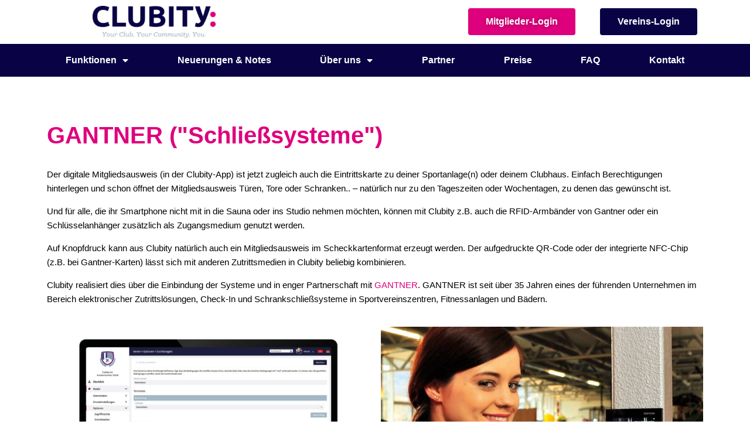

--- FILE ---
content_type: text/html; charset=UTF-8
request_url: https://www.clubity.com/index.php/gantner-technologies/
body_size: 20235
content:
<!doctype html>
<html lang="de">
<head>
	    <meta charset="UTF-8">
    <meta name="viewport" content="width=device-width, initial-scale=1, shrink-to-fit=no">
	<link rel="profile" href="http://gmpg.org/xfn/11">    
    <title>GANTNER &#8211; Clubity</title>
<meta name='robots' content='max-image-preview:large' />
	<style>img:is([sizes="auto" i], [sizes^="auto," i]) { contain-intrinsic-size: 3000px 1500px }</style>
	    <!-- START CLUBITY FAVICON PLUGIN -->
    <link rel="apple-touch-startup-image" href="https://www.clubity.com/wp-content/plugins/clubity-favicon/public/images/apple-touch-icon.png">
    <link rel="apple-touch-icon" href="https://www.clubity.com/wp-content/plugins/clubity-favicon/public/images/apple-touch-icon.png">
    <link rel="apple-touch-icon" sizes="57x57" href="https://www.clubity.com/wp-content/plugins/clubity-favicon/public/images/apple-touch-icon-57x57.png">
    <link rel="apple-touch-icon" sizes="60x60" href="https://www.clubity.com/wp-content/plugins/clubity-favicon/public/images/apple-touch-icon-60x60.png">
    <link rel="apple-touch-icon" sizes="72x72" href="https://www.clubity.com/wp-content/plugins/clubity-favicon/public/images/apple-touch-icon-72x72.png">
    <link rel="apple-touch-icon" sizes="76x76" href="https://www.clubity.com/wp-content/plugins/clubity-favicon/public/images/apple-touch-icon-76x76.png">
    <link rel="apple-touch-icon" sizes="114x114" href="https://www.clubity.com/wp-content/plugins/clubity-favicon/public/images/apple-touch-icon-114x114.png">
    <link rel="apple-touch-icon" sizes="120x120" href="https://www.clubity.com/wp-content/plugins/clubity-favicon/public/images/apple-touch-icon-120x120.png">
    <link rel="apple-touch-icon" sizes="144x144" href="https://www.clubity.com/wp-content/plugins/clubity-favicon/public/images/apple-touch-icon-144x144.png">
    <link rel="apple-touch-icon" sizes="152x152" href="https://www.clubity.com/wp-content/plugins/clubity-favicon/public/images/apple-touch-icon-152x152.png">
    <link rel="apple-touch-icon" sizes="180x180" href="https://www.clubity.com/wp-content/plugins/clubity-favicon/public/images/apple-touch-icon-180x180.png">
    <link rel="icon" type="image/png" sizes="32x32" href="https://www.clubity.com/wp-content/plugins/clubity-favicon/public/images/favicon-32x32.png">
    <link rel="icon" type="image/png" sizes="16x16" href="https://www.clubity.com/wp-content/plugins/clubity-favicon/public/images/favicon-16x16.png">
    <link rel="manifest" href="https://www.clubity.com/wp-content/plugins/clubity-favicon/public/images/site.webmanifest">
    <link rel="mask-icon" href="https://www.clubity.com/wp-content/plugins/clubity-favicon/public/images/safari-pinned-tab.svg" color="#5bbad5">
    <link rel="shortcut icon" href="https://www.clubity.com/wp-content/plugins/clubity-favicon/public/images/favicon.ico">
    <meta name="msapplication-TileColor" content="#f7fbff">
    <meta name="msapplication-config" content="https://www.clubity.com/wp-content/plugins/clubity-favicon/public/images/browserconfig.xml">
    <meta name="theme-color" content="#ffffff">
    <meta name="apple-mobile-web-app-title" content="Clubity">
    <!-- END CLUBITY FAVICON PLUGIN -->
    <link rel="alternate" type="application/rss+xml" title="Clubity &raquo; Feed" href="https://www.clubity.com/index.php/feed/" />
<link rel="alternate" type="application/rss+xml" title="Clubity &raquo; Kommentar-Feed" href="https://www.clubity.com/index.php/comments/feed/" />
<script type="text/javascript">
/* <![CDATA[ */
window._wpemojiSettings = {"baseUrl":"https:\/\/s.w.org\/images\/core\/emoji\/15.0.3\/72x72\/","ext":".png","svgUrl":"https:\/\/s.w.org\/images\/core\/emoji\/15.0.3\/svg\/","svgExt":".svg","source":{"concatemoji":"https:\/\/www.clubity.com\/wp-includes\/js\/wp-emoji-release.min.js?ver=6.7.4"}};
/*! This file is auto-generated */
!function(i,n){var o,s,e;function c(e){try{var t={supportTests:e,timestamp:(new Date).valueOf()};sessionStorage.setItem(o,JSON.stringify(t))}catch(e){}}function p(e,t,n){e.clearRect(0,0,e.canvas.width,e.canvas.height),e.fillText(t,0,0);var t=new Uint32Array(e.getImageData(0,0,e.canvas.width,e.canvas.height).data),r=(e.clearRect(0,0,e.canvas.width,e.canvas.height),e.fillText(n,0,0),new Uint32Array(e.getImageData(0,0,e.canvas.width,e.canvas.height).data));return t.every(function(e,t){return e===r[t]})}function u(e,t,n){switch(t){case"flag":return n(e,"\ud83c\udff3\ufe0f\u200d\u26a7\ufe0f","\ud83c\udff3\ufe0f\u200b\u26a7\ufe0f")?!1:!n(e,"\ud83c\uddfa\ud83c\uddf3","\ud83c\uddfa\u200b\ud83c\uddf3")&&!n(e,"\ud83c\udff4\udb40\udc67\udb40\udc62\udb40\udc65\udb40\udc6e\udb40\udc67\udb40\udc7f","\ud83c\udff4\u200b\udb40\udc67\u200b\udb40\udc62\u200b\udb40\udc65\u200b\udb40\udc6e\u200b\udb40\udc67\u200b\udb40\udc7f");case"emoji":return!n(e,"\ud83d\udc26\u200d\u2b1b","\ud83d\udc26\u200b\u2b1b")}return!1}function f(e,t,n){var r="undefined"!=typeof WorkerGlobalScope&&self instanceof WorkerGlobalScope?new OffscreenCanvas(300,150):i.createElement("canvas"),a=r.getContext("2d",{willReadFrequently:!0}),o=(a.textBaseline="top",a.font="600 32px Arial",{});return e.forEach(function(e){o[e]=t(a,e,n)}),o}function t(e){var t=i.createElement("script");t.src=e,t.defer=!0,i.head.appendChild(t)}"undefined"!=typeof Promise&&(o="wpEmojiSettingsSupports",s=["flag","emoji"],n.supports={everything:!0,everythingExceptFlag:!0},e=new Promise(function(e){i.addEventListener("DOMContentLoaded",e,{once:!0})}),new Promise(function(t){var n=function(){try{var e=JSON.parse(sessionStorage.getItem(o));if("object"==typeof e&&"number"==typeof e.timestamp&&(new Date).valueOf()<e.timestamp+604800&&"object"==typeof e.supportTests)return e.supportTests}catch(e){}return null}();if(!n){if("undefined"!=typeof Worker&&"undefined"!=typeof OffscreenCanvas&&"undefined"!=typeof URL&&URL.createObjectURL&&"undefined"!=typeof Blob)try{var e="postMessage("+f.toString()+"("+[JSON.stringify(s),u.toString(),p.toString()].join(",")+"));",r=new Blob([e],{type:"text/javascript"}),a=new Worker(URL.createObjectURL(r),{name:"wpTestEmojiSupports"});return void(a.onmessage=function(e){c(n=e.data),a.terminate(),t(n)})}catch(e){}c(n=f(s,u,p))}t(n)}).then(function(e){for(var t in e)n.supports[t]=e[t],n.supports.everything=n.supports.everything&&n.supports[t],"flag"!==t&&(n.supports.everythingExceptFlag=n.supports.everythingExceptFlag&&n.supports[t]);n.supports.everythingExceptFlag=n.supports.everythingExceptFlag&&!n.supports.flag,n.DOMReady=!1,n.readyCallback=function(){n.DOMReady=!0}}).then(function(){return e}).then(function(){var e;n.supports.everything||(n.readyCallback(),(e=n.source||{}).concatemoji?t(e.concatemoji):e.wpemoji&&e.twemoji&&(t(e.twemoji),t(e.wpemoji)))}))}((window,document),window._wpemojiSettings);
/* ]]> */
</script>
<style id='wp-emoji-styles-inline-css' type='text/css'>

	img.wp-smiley, img.emoji {
		display: inline !important;
		border: none !important;
		box-shadow: none !important;
		height: 1em !important;
		width: 1em !important;
		margin: 0 0.07em !important;
		vertical-align: -0.1em !important;
		background: none !important;
		padding: 0 !important;
	}
</style>
<style id='classic-theme-styles-inline-css' type='text/css'>
/*! This file is auto-generated */
.wp-block-button__link{color:#fff;background-color:#32373c;border-radius:9999px;box-shadow:none;text-decoration:none;padding:calc(.667em + 2px) calc(1.333em + 2px);font-size:1.125em}.wp-block-file__button{background:#32373c;color:#fff;text-decoration:none}
</style>
<style id='global-styles-inline-css' type='text/css'>
:root{--wp--preset--aspect-ratio--square: 1;--wp--preset--aspect-ratio--4-3: 4/3;--wp--preset--aspect-ratio--3-4: 3/4;--wp--preset--aspect-ratio--3-2: 3/2;--wp--preset--aspect-ratio--2-3: 2/3;--wp--preset--aspect-ratio--16-9: 16/9;--wp--preset--aspect-ratio--9-16: 9/16;--wp--preset--color--black: #000000;--wp--preset--color--cyan-bluish-gray: #abb8c3;--wp--preset--color--white: #ffffff;--wp--preset--color--pale-pink: #f78da7;--wp--preset--color--vivid-red: #cf2e2e;--wp--preset--color--luminous-vivid-orange: #ff6900;--wp--preset--color--luminous-vivid-amber: #fcb900;--wp--preset--color--light-green-cyan: #7bdcb5;--wp--preset--color--vivid-green-cyan: #00d084;--wp--preset--color--pale-cyan-blue: #8ed1fc;--wp--preset--color--vivid-cyan-blue: #0693e3;--wp--preset--color--vivid-purple: #9b51e0;--wp--preset--gradient--vivid-cyan-blue-to-vivid-purple: linear-gradient(135deg,rgba(6,147,227,1) 0%,rgb(155,81,224) 100%);--wp--preset--gradient--light-green-cyan-to-vivid-green-cyan: linear-gradient(135deg,rgb(122,220,180) 0%,rgb(0,208,130) 100%);--wp--preset--gradient--luminous-vivid-amber-to-luminous-vivid-orange: linear-gradient(135deg,rgba(252,185,0,1) 0%,rgba(255,105,0,1) 100%);--wp--preset--gradient--luminous-vivid-orange-to-vivid-red: linear-gradient(135deg,rgba(255,105,0,1) 0%,rgb(207,46,46) 100%);--wp--preset--gradient--very-light-gray-to-cyan-bluish-gray: linear-gradient(135deg,rgb(238,238,238) 0%,rgb(169,184,195) 100%);--wp--preset--gradient--cool-to-warm-spectrum: linear-gradient(135deg,rgb(74,234,220) 0%,rgb(151,120,209) 20%,rgb(207,42,186) 40%,rgb(238,44,130) 60%,rgb(251,105,98) 80%,rgb(254,248,76) 100%);--wp--preset--gradient--blush-light-purple: linear-gradient(135deg,rgb(255,206,236) 0%,rgb(152,150,240) 100%);--wp--preset--gradient--blush-bordeaux: linear-gradient(135deg,rgb(254,205,165) 0%,rgb(254,45,45) 50%,rgb(107,0,62) 100%);--wp--preset--gradient--luminous-dusk: linear-gradient(135deg,rgb(255,203,112) 0%,rgb(199,81,192) 50%,rgb(65,88,208) 100%);--wp--preset--gradient--pale-ocean: linear-gradient(135deg,rgb(255,245,203) 0%,rgb(182,227,212) 50%,rgb(51,167,181) 100%);--wp--preset--gradient--electric-grass: linear-gradient(135deg,rgb(202,248,128) 0%,rgb(113,206,126) 100%);--wp--preset--gradient--midnight: linear-gradient(135deg,rgb(2,3,129) 0%,rgb(40,116,252) 100%);--wp--preset--font-size--small: 13px;--wp--preset--font-size--medium: 20px;--wp--preset--font-size--large: 36px;--wp--preset--font-size--x-large: 42px;--wp--preset--spacing--20: 0.44rem;--wp--preset--spacing--30: 0.67rem;--wp--preset--spacing--40: 1rem;--wp--preset--spacing--50: 1.5rem;--wp--preset--spacing--60: 2.25rem;--wp--preset--spacing--70: 3.38rem;--wp--preset--spacing--80: 5.06rem;--wp--preset--shadow--natural: 6px 6px 9px rgba(0, 0, 0, 0.2);--wp--preset--shadow--deep: 12px 12px 50px rgba(0, 0, 0, 0.4);--wp--preset--shadow--sharp: 6px 6px 0px rgba(0, 0, 0, 0.2);--wp--preset--shadow--outlined: 6px 6px 0px -3px rgba(255, 255, 255, 1), 6px 6px rgba(0, 0, 0, 1);--wp--preset--shadow--crisp: 6px 6px 0px rgba(0, 0, 0, 1);}:where(.is-layout-flex){gap: 0.5em;}:where(.is-layout-grid){gap: 0.5em;}body .is-layout-flex{display: flex;}.is-layout-flex{flex-wrap: wrap;align-items: center;}.is-layout-flex > :is(*, div){margin: 0;}body .is-layout-grid{display: grid;}.is-layout-grid > :is(*, div){margin: 0;}:where(.wp-block-columns.is-layout-flex){gap: 2em;}:where(.wp-block-columns.is-layout-grid){gap: 2em;}:where(.wp-block-post-template.is-layout-flex){gap: 1.25em;}:where(.wp-block-post-template.is-layout-grid){gap: 1.25em;}.has-black-color{color: var(--wp--preset--color--black) !important;}.has-cyan-bluish-gray-color{color: var(--wp--preset--color--cyan-bluish-gray) !important;}.has-white-color{color: var(--wp--preset--color--white) !important;}.has-pale-pink-color{color: var(--wp--preset--color--pale-pink) !important;}.has-vivid-red-color{color: var(--wp--preset--color--vivid-red) !important;}.has-luminous-vivid-orange-color{color: var(--wp--preset--color--luminous-vivid-orange) !important;}.has-luminous-vivid-amber-color{color: var(--wp--preset--color--luminous-vivid-amber) !important;}.has-light-green-cyan-color{color: var(--wp--preset--color--light-green-cyan) !important;}.has-vivid-green-cyan-color{color: var(--wp--preset--color--vivid-green-cyan) !important;}.has-pale-cyan-blue-color{color: var(--wp--preset--color--pale-cyan-blue) !important;}.has-vivid-cyan-blue-color{color: var(--wp--preset--color--vivid-cyan-blue) !important;}.has-vivid-purple-color{color: var(--wp--preset--color--vivid-purple) !important;}.has-black-background-color{background-color: var(--wp--preset--color--black) !important;}.has-cyan-bluish-gray-background-color{background-color: var(--wp--preset--color--cyan-bluish-gray) !important;}.has-white-background-color{background-color: var(--wp--preset--color--white) !important;}.has-pale-pink-background-color{background-color: var(--wp--preset--color--pale-pink) !important;}.has-vivid-red-background-color{background-color: var(--wp--preset--color--vivid-red) !important;}.has-luminous-vivid-orange-background-color{background-color: var(--wp--preset--color--luminous-vivid-orange) !important;}.has-luminous-vivid-amber-background-color{background-color: var(--wp--preset--color--luminous-vivid-amber) !important;}.has-light-green-cyan-background-color{background-color: var(--wp--preset--color--light-green-cyan) !important;}.has-vivid-green-cyan-background-color{background-color: var(--wp--preset--color--vivid-green-cyan) !important;}.has-pale-cyan-blue-background-color{background-color: var(--wp--preset--color--pale-cyan-blue) !important;}.has-vivid-cyan-blue-background-color{background-color: var(--wp--preset--color--vivid-cyan-blue) !important;}.has-vivid-purple-background-color{background-color: var(--wp--preset--color--vivid-purple) !important;}.has-black-border-color{border-color: var(--wp--preset--color--black) !important;}.has-cyan-bluish-gray-border-color{border-color: var(--wp--preset--color--cyan-bluish-gray) !important;}.has-white-border-color{border-color: var(--wp--preset--color--white) !important;}.has-pale-pink-border-color{border-color: var(--wp--preset--color--pale-pink) !important;}.has-vivid-red-border-color{border-color: var(--wp--preset--color--vivid-red) !important;}.has-luminous-vivid-orange-border-color{border-color: var(--wp--preset--color--luminous-vivid-orange) !important;}.has-luminous-vivid-amber-border-color{border-color: var(--wp--preset--color--luminous-vivid-amber) !important;}.has-light-green-cyan-border-color{border-color: var(--wp--preset--color--light-green-cyan) !important;}.has-vivid-green-cyan-border-color{border-color: var(--wp--preset--color--vivid-green-cyan) !important;}.has-pale-cyan-blue-border-color{border-color: var(--wp--preset--color--pale-cyan-blue) !important;}.has-vivid-cyan-blue-border-color{border-color: var(--wp--preset--color--vivid-cyan-blue) !important;}.has-vivid-purple-border-color{border-color: var(--wp--preset--color--vivid-purple) !important;}.has-vivid-cyan-blue-to-vivid-purple-gradient-background{background: var(--wp--preset--gradient--vivid-cyan-blue-to-vivid-purple) !important;}.has-light-green-cyan-to-vivid-green-cyan-gradient-background{background: var(--wp--preset--gradient--light-green-cyan-to-vivid-green-cyan) !important;}.has-luminous-vivid-amber-to-luminous-vivid-orange-gradient-background{background: var(--wp--preset--gradient--luminous-vivid-amber-to-luminous-vivid-orange) !important;}.has-luminous-vivid-orange-to-vivid-red-gradient-background{background: var(--wp--preset--gradient--luminous-vivid-orange-to-vivid-red) !important;}.has-very-light-gray-to-cyan-bluish-gray-gradient-background{background: var(--wp--preset--gradient--very-light-gray-to-cyan-bluish-gray) !important;}.has-cool-to-warm-spectrum-gradient-background{background: var(--wp--preset--gradient--cool-to-warm-spectrum) !important;}.has-blush-light-purple-gradient-background{background: var(--wp--preset--gradient--blush-light-purple) !important;}.has-blush-bordeaux-gradient-background{background: var(--wp--preset--gradient--blush-bordeaux) !important;}.has-luminous-dusk-gradient-background{background: var(--wp--preset--gradient--luminous-dusk) !important;}.has-pale-ocean-gradient-background{background: var(--wp--preset--gradient--pale-ocean) !important;}.has-electric-grass-gradient-background{background: var(--wp--preset--gradient--electric-grass) !important;}.has-midnight-gradient-background{background: var(--wp--preset--gradient--midnight) !important;}.has-small-font-size{font-size: var(--wp--preset--font-size--small) !important;}.has-medium-font-size{font-size: var(--wp--preset--font-size--medium) !important;}.has-large-font-size{font-size: var(--wp--preset--font-size--large) !important;}.has-x-large-font-size{font-size: var(--wp--preset--font-size--x-large) !important;}
:where(.wp-block-post-template.is-layout-flex){gap: 1.25em;}:where(.wp-block-post-template.is-layout-grid){gap: 1.25em;}
:where(.wp-block-columns.is-layout-flex){gap: 2em;}:where(.wp-block-columns.is-layout-grid){gap: 2em;}
:root :where(.wp-block-pullquote){font-size: 1.5em;line-height: 1.6;}
</style>
<link rel='stylesheet' id='header-footer-composer-css' href='https://www.clubity.com/wp-content/plugins/header-footer-composer/public/css/header-footer-composer-public.css?ver=1.0.3' type='text/css' media='all' />
<link rel='stylesheet' id='rapidmail-comment-form-css' href='https://www.clubity.com/wp-content/plugins/rapidmail-newsletter-software/css/comment-form.css?ver=6.7.4' type='text/css' media='all' />
<link rel='stylesheet' id='munk-grid-css' href='https://www.clubity.com/wp-content/themes/munk/assets/css/grid-min.css?ver=2.0.7' type='text/css' media='all' />
<link rel='stylesheet' id='munk-theme-css' href='https://www.clubity.com/wp-content/themes/munk/assets/css/theme.css?ver=2.0.7' type='text/css' media='all' />
<link rel='stylesheet' id='munk-style-css' href='https://www.clubity.com/wp-content/themes/munk/style.css?ver=2.0.7' type='text/css' media='all' />
<style id='munk-style-inline-css' type='text/css'>
.site-header .site-branding h1, .site-header .site-branding h1 a{font-family:Source Sans Pro;font-weight:regular;font-size:22px;line-height:1.6;text-transform:none;text-align:400;}@media (min-width: 480px) and (max-width: 1023px) {.site-header .site-branding h1, .site-header .site-branding h1 a{font-size:22px;line-height:1.6;text-transform:none;text-align:400;}}@media (min-width: 120px) and (max-width: 479px) {.site-header .site-branding h1, .site-header .site-branding h1 a{font-size:22px;line-height:1.6;text-transform:none;text-align:400;}}.site-header .site-branding, .site-header .site-branding p{font-family:Source Sans Pro;font-weight:regular;font-size:14px;line-height:1.6;text-transform:none;text-align:400;}@media (min-width: 480px) and (max-width: 1023px) {.site-header .site-branding, .site-header .site-branding p{font-size:14px;line-height:1.6;text-transform:none;text-align:400;}}@media (min-width: 120px) and (max-width: 479px) {.site-header .site-branding, .site-header .site-branding p{font-size:14px;line-height:1.6;text-transform:none;text-align:400;}}
.button, #button, input[type="button"], input[type="submit"], .btn, .btn-primary, .woocommerce table.shop_table td.actions button.button, .navigation.pagination .nav-links a.page-numbers, .navigation.pagination .nav-links a:hover,.navigation.pagination .nav-links .current, .no-results .search-submit, .woocommerce div.product .cart .single_add_to_cart_button, .woocommerce #respond input#submit.alt, .woocommerce a.button.alt, .woocommerce button.button.alt, .woocommerce input.button.alt,.wp-block-button__link,.is-style-outline .wp-block-button__link, .woocommerce-page ul.products li.product .button, .woocommerce ul.products li.product .button, .woocommerce-js.woocommerce ul.products li.product .button, .wc-block-grid__product .wp-block-button__link, .has-aligned-buttons .wc-block-grid__product .wp-block-button__link, .woocommerce-page ul.products li.product.fixedbutton .button, .woocommerce ul.products li.product.fixedbutton .button, .woocommerce-js.woocommerce ul.products li.product.fixedbutton .button, .entry-card .read-more a, .widget_search .search-submit, .woocommerce form.checkout_coupon button.button, .woocommerce-page ul.products li.product .added_to_cart, .woocommerce ul.products li.product .added_to_cart, .woocommerce-js.woocommerce ul.products li.product .added_to_cart, .woocommerce .woocommerce-form-login .woocommerce-form-login__submit, .error-404 .search-submit, .woocommerce nav.woocommerce-pagination ul li, .munk-header-elements .munk-header-button{font-family:Source Sans Pro;font-weight:regular;font-size:15px;line-height:1.6;text-transform:none;text-align:400;}@media (min-width: 480px) and (max-width: 1023px) {.button, #button, input[type="button"], input[type="submit"], .btn, .btn-primary, .woocommerce table.shop_table td.actions button.button, .navigation.pagination .nav-links a.page-numbers, .navigation.pagination .nav-links a:hover,.navigation.pagination .nav-links .current, .no-results .search-submit, .woocommerce div.product .cart .single_add_to_cart_button, .woocommerce #respond input#submit.alt, .woocommerce a.button.alt, .woocommerce button.button.alt, .woocommerce input.button.alt,.wp-block-button__link,.is-style-outline .wp-block-button__link, .woocommerce-page ul.products li.product .button, .woocommerce ul.products li.product .button, .woocommerce-js.woocommerce ul.products li.product .button, .wc-block-grid__product .wp-block-button__link, .has-aligned-buttons .wc-block-grid__product .wp-block-button__link, .woocommerce-page ul.products li.product.fixedbutton .button, .woocommerce ul.products li.product.fixedbutton .button, .woocommerce-js.woocommerce ul.products li.product.fixedbutton .button, .entry-card .read-more a, .widget_search .search-submit, .woocommerce form.checkout_coupon button.button, .woocommerce-page ul.products li.product .added_to_cart, .woocommerce ul.products li.product .added_to_cart, .woocommerce-js.woocommerce ul.products li.product .added_to_cart, .woocommerce .woocommerce-form-login .woocommerce-form-login__submit, .error-404 .search-submit, .woocommerce nav.woocommerce-pagination ul li, .munk-header-elements .munk-header-button{font-size:15px;line-height:1.6;text-transform:none;text-align:400;}}@media (min-width: 120px) and (max-width: 479px) {.button, #button, input[type="button"], input[type="submit"], .btn, .btn-primary, .woocommerce table.shop_table td.actions button.button, .navigation.pagination .nav-links a.page-numbers, .navigation.pagination .nav-links a:hover,.navigation.pagination .nav-links .current, .no-results .search-submit, .woocommerce div.product .cart .single_add_to_cart_button, .woocommerce #respond input#submit.alt, .woocommerce a.button.alt, .woocommerce button.button.alt, .woocommerce input.button.alt,.wp-block-button__link,.is-style-outline .wp-block-button__link, .woocommerce-page ul.products li.product .button, .woocommerce ul.products li.product .button, .woocommerce-js.woocommerce ul.products li.product .button, .wc-block-grid__product .wp-block-button__link, .has-aligned-buttons .wc-block-grid__product .wp-block-button__link, .woocommerce-page ul.products li.product.fixedbutton .button, .woocommerce ul.products li.product.fixedbutton .button, .woocommerce-js.woocommerce ul.products li.product.fixedbutton .button, .entry-card .read-more a, .widget_search .search-submit, .woocommerce form.checkout_coupon button.button, .woocommerce-page ul.products li.product .added_to_cart, .woocommerce ul.products li.product .added_to_cart, .woocommerce-js.woocommerce ul.products li.product .added_to_cart, .woocommerce .woocommerce-form-login .woocommerce-form-login__submit, .error-404 .search-submit, .woocommerce nav.woocommerce-pagination ul li, .munk-header-elements .munk-header-button{font-size:15px;line-height:1.6;text-transform:none;text-align:400;}}
.munk-header .navbar .navbar-nav .menu-item, .munk-header .navbar a, .munk-header .navbar .navbar-nav .menu-item, .munk-header .navbar a, .navbar ul li a{font-family:Source Sans Pro;font-weight:regular;font-size:18px;line-height:1.6;text-transform:none;text-align:400;}@media (min-width: 480px) and (max-width: 1023px) {.munk-header .navbar .navbar-nav .menu-item, .munk-header .navbar a, .munk-header .navbar .navbar-nav .menu-item, .munk-header .navbar a, .navbar ul li a{font-size:18px;line-height:1.6;text-transform:none;text-align:400;}}@media (min-width: 120px) and (max-width: 479px) {.munk-header .navbar .navbar-nav .menu-item, .munk-header .navbar a, .munk-header .navbar .navbar-nav .menu-item, .munk-header .navbar a, .navbar ul li a{font-size:18px;line-height:1.6;text-transform:none;text-align:400;}}.munk-header.layout-two .navbar, .munk-header.layout-one .navbar{background-color:#ffffff;}.munk-header .navbar .navbar-nav .menu-item, .munk-header .navbar a, .munk-header .navbar .navbar-nav .menu-item, .munk-header .navbar a, .munk-header .navbar ul li a{color:#090345;}.munk-header .navbar .navbar-nav .menu-item:hover, .munk-header .navbar a:hover{color:#de007d;}.munk-header .navbar ul ul,.munk-header .navbar ul ul ul,.munk-header .navbar ul ul li a, .munk-header .navbar ul:not(.sub-menu) li.menu-item-has-children:hover > a{background-color:#090345;}.munk-header .navbar ul ul li a, .munk-header .navbar ul ul ul li a,.munk-header .navbar ul li.menu-item-has-children:hover a{color:#ffffff;}.munk-header .navbar ul ul li a:hover, .munk-header .navbar ul ul ul li a:hover, .munk-header .navbar ul li.menu-item-has-children:hover a:hover{color:#de007d;}
#secondary{background-color:#f5f6f7;}#secondary .widget .widget-title{color:#191919;}#secondary, #secondary .widget, #secondary .widget p, #secondary ul li, .widget table td{color:#212529;}#secondary .widget a, #secondary .widget ul li a{color:#212529;}#secondary .widget a:hover, #secondary .widget ul li a:hover{color:#212529;}#secondary .widget .widget-title{background-color:;}#secondary .widget .widget-title{font-family:Source Sans Pro;font-weight:600;font-size:21px;line-height:1.6;text-transform:none;text-align:600;}@media (min-width: 480px) and (max-width: 1023px) {#secondary .widget .widget-title{font-size:21px;line-height:1.6;text-transform:none;text-align:600;}}@media (min-width: 120px) and (max-width: 479px) {#secondary .widget .widget-title{font-size:21px;line-height:1.6;text-transform:none;text-align:600;}}#secondary .widget p, #secondary ul li, #secondary .widget table td, #secondary .widget a, #secondary .widget ul li a, #secondary .widget a:hover, #secondary .widget ul li a:hover{font-family:Source Sans Pro;font-weight:regular;font-size:14px;line-height:1.6;text-transform:none;text-align:400;}@media (min-width: 480px) and (max-width: 1023px) {#secondary .widget p, #secondary ul li, #secondary .widget table td, #secondary .widget a, #secondary .widget ul li a, #secondary .widget a:hover, #secondary .widget ul li a:hover{font-size:14px;line-height:1.6;text-transform:none;text-align:400;}}@media (min-width: 120px) and (max-width: 479px) {#secondary .widget p, #secondary ul li, #secondary .widget table td, #secondary .widget a, #secondary .widget ul li a, #secondary .widget a:hover, #secondary .widget ul li a:hover{font-size:14px;line-height:1.6;text-transform:none;text-align:400;}}
.header-above, .header-above a, .header-above ul.mt-header-ed-menu li a{font-family:Source Sans Pro;font-weight:regular;font-size:14px;line-height:1.6;text-transform:none;text-align:400;}@media (min-width: 480px) and (max-width: 1023px) {.header-above, .header-above a, .header-above ul.mt-header-ed-menu li a{font-size:14px;line-height:1.6;text-transform:none;text-align:400;}}@media (min-width: 120px) and (max-width: 479px) {.header-above, .header-above a, .header-above ul.mt-header-ed-menu li a{font-size:14px;line-height:1.6;text-transform:none;text-align:400;}}
.munk-header .desktop-header{border-bottom-width: 0px;}.site-header, .munk-header-items .header-item.wc-header-cart .widget_shopping_cart, .munk-header-search-form{background-color:#ffffff;}.site-header, .site-header .site-branding p, .munk-header-items .munk-header-elements .header-item.header-contact li *{color:#101010;}.site-header .site-branding h1 a, .munk-header-items .munk-header-elements .header-item.header-contact li a, .munk-header-items .header-item.wc-header-cart .product_list_widget li a{color:#101010;}.site-header .site-branding h1 a:hover, .munk-header-items .munk-header-elements .header-item.header-contact li a:hover, .munk-header-items .header-item.wc-header-cart .product_list_widget li a:hover{color:#101010;}
.munk-header .mobile-header, .munk-header .mobile-header .munk-header-search-form{background-color:#ffffff;}.munk-header .mobile-header .site-title, .munk-header .mobile-header .site-title a, .munk-header .mobile-header .site-description, .munk-header .mobile-header *, .munk-header .mobile-header a, .munk-header .mobile-header p .munk-header .mobile-header ul li a{color:#101010;}.munk-header .mobile-header{border-bottom-color:#d4dadf;}.munk-header .mobile-header .navbar, .munk-header .mobile-header .navbar ul, .munk-header .mobile-header .navbar ul li, .munk-header .mobile-header .navbar ul li a{background-color:#ffffff;}.munk-header .mobile-header .navbar ul li a{color:#101010;}.munk-header .mobile-header .navbar ul li a{border-bottom-color:#ececec;}
.entry-card .entry-meta a, .entry-card .entry-meta span, .entry-card .entry-meta, .entry-card .entry-meta .comments svg, .entry-card .entry-meta .posted-on svg, .entry-card .entry-meta .tags svg, .entry-card .entry-meta .post-category svg, .entry-card .entry-meta .byline svg{color: #1e73be;}
body, #primary, .entry-card, .entry-card .entry-content p, .entry-card .entry-excerpt p, body,.archive-description,.archive-description p,.wp-block-image figcaption,.related-post,.entry-content,.entry-content p,.entry-content ul,.entry-content ul li,.entry-content blockquote,.entry-content blockquote p,.entry-content span,.entry-content ol,.entry-content ol li,.entry-content caption,.entry-content table td,.entry-content table tr td,.entry-content form label,.entry-content legend,.entry-content address,.entry-content pre, .entry-card a,.entry-content a,.entry-content a:visited,.entry-content a:focus,.entry-content a:active,.comment-list .reply a, .entry-card .entry-meta a, .entry-card .entry-meta span, .entry-card .entry-meta{font-family:Poppins;font-weight:regular;font-size:15px;line-height:1.6em;text-transform:none;text-align:none;}@media (min-width: 480px) and (max-width: 1023px) {body, #primary, .entry-card, .entry-card .entry-content p, .entry-card .entry-excerpt p, body,.archive-description,.archive-description p,.wp-block-image figcaption,.related-post,.entry-content,.entry-content p,.entry-content ul,.entry-content ul li,.entry-content blockquote,.entry-content blockquote p,.entry-content span,.entry-content ol,.entry-content ol li,.entry-content caption,.entry-content table td,.entry-content table tr td,.entry-content form label,.entry-content legend,.entry-content address,.entry-content pre, .entry-card a,.entry-content a,.entry-content a:visited,.entry-content a:focus,.entry-content a:active,.comment-list .reply a, .entry-card .entry-meta a, .entry-card .entry-meta span, .entry-card .entry-meta{font-size:16px;line-height:1.6em;text-transform:none;text-align:none;}}@media (min-width: 120px) and (max-width: 479px) {body, #primary, .entry-card, .entry-card .entry-content p, .entry-card .entry-excerpt p, body,.archive-description,.archive-description p,.wp-block-image figcaption,.related-post,.entry-content,.entry-content p,.entry-content ul,.entry-content ul li,.entry-content blockquote,.entry-content blockquote p,.entry-content span,.entry-content ol,.entry-content ol li,.entry-content caption,.entry-content table td,.entry-content table tr td,.entry-content form label,.entry-content legend,.entry-content address,.entry-content pre, .entry-card a,.entry-content a,.entry-content a:visited,.entry-content a:focus,.entry-content a:active,.comment-list .reply a, .entry-card .entry-meta a, .entry-card .entry-meta span, .entry-card .entry-meta{font-size:16px;line-height:1.6em;text-transform:none;text-align:none;}}.entry-card .entry-title a, .single h1.entry-title, .page h1.entry-title, .archive-title{font-family:Source Sans Pro;font-weight:600;font-size:25px;line-height:1.6;text-transform:none;text-align:600;}@media (min-width: 480px) and (max-width: 1023px) {.entry-card .entry-title a, .single h1.entry-title, .page h1.entry-title, .archive-title{font-size:25px;line-height:1.6;text-transform:none;text-align:600;}}@media (min-width: 120px) and (max-width: 479px) {.entry-card .entry-title a, .single h1.entry-title, .page h1.entry-title, .archive-title{font-size:25px;line-height:1.6;text-transform:none;text-align:600;}}
.site-footer .site-info{background-color:#000000;}.site-footer .site-info, .site-footer .site-info p{color:#ffffff;}.site-footer .site-info a,  .site-footer .site-info a:hover,  .site-footer .site-info a:active{color:#afb7c5;}.site-footer .site-info,.site-footer .site-info, .site-footer .site-info p, .site-footer .site-info a,  .site-footer .site-info a:hover,  .site-footer .site-info a:active{font-family:Source Sans Pro;font-weight:regular;font-size:14px;line-height:1.6;text-transform:none;text-align:400;}@media (min-width: 480px) and (max-width: 1023px) {.site-footer .site-info,.site-footer .site-info, .site-footer .site-info p, .site-footer .site-info a,  .site-footer .site-info a:hover,  .site-footer .site-info a:active{font-size:14px;line-height:1.6;text-transform:none;text-align:400;}}@media (min-width: 120px) and (max-width: 479px) {.site-footer .site-info,.site-footer .site-info, .site-footer .site-info p, .site-footer .site-info a,  .site-footer .site-info a:hover,  .site-footer .site-info a:active{font-size:14px;line-height:1.6;text-transform:none;text-align:400;}}
.site-footer{background-color:#000000;}.site-footer .footer-t .widget-title{color:#ffffff;}.site-footer .footer-t, .site-footer .footer-t .widget, .site-footer .footer-t .widget p, .site-footer .footer-t ul li, .site-footer .widget.widget_calendar table td{color:#ffffff;}.site-footer .footer-t .widget a, .site-footer .footer-t .widget ul li a{color:#ffffff;}.site-footer .footer-t .widget a:hover, .site-footer .footer-t .widget ul li a:hover{color:#c5ccd8;}.site-footer .footer-t .widget-title{font-family:Source Sans Pro;font-weight:regular;font-size:18px;line-height:1.6;text-transform:none;text-align:400;}@media (min-width: 480px) and (max-width: 1023px) {.site-footer .footer-t .widget-title{font-size:18px;line-height:1.6;text-transform:none;text-align:400;}}@media (min-width: 120px) and (max-width: 479px) {.site-footer .footer-t .widget-title{font-size:18px;line-height:1.6;text-transform:none;text-align:400;}}.site-footer, .site-footer .footer-t, .site-footer .footer-t .widget, .site-footer .footer-t .widget p, .site-footer .footer-t ul li, .site-footer .widget.widget_calendar table td, .site-footer .footer-t .widget a, .site-footer .footer-t .widget ul li a, .site-footer .footer-t .widget a:hover, .site-footer .footer-t .widget ul li a:hover{font-family:Source Sans Pro;font-weight:regular;font-size:15px;line-height:1.6;text-transform:none;text-align:400;}@media (min-width: 480px) and (max-width: 1023px) {.site-footer, .site-footer .footer-t, .site-footer .footer-t .widget, .site-footer .footer-t .widget p, .site-footer .footer-t ul li, .site-footer .widget.widget_calendar table td, .site-footer .footer-t .widget a, .site-footer .footer-t .widget ul li a, .site-footer .footer-t .widget a:hover, .site-footer .footer-t .widget ul li a:hover{font-size:15px;line-height:1.6;text-transform:none;text-align:400;}}@media (min-width: 120px) and (max-width: 479px) {.site-footer, .site-footer .footer-t, .site-footer .footer-t .widget, .site-footer .footer-t .widget p, .site-footer .footer-t ul li, .site-footer .widget.widget_calendar table td, .site-footer .footer-t .widget a, .site-footer .footer-t .widget ul li a, .site-footer .footer-t .widget a:hover, .site-footer .footer-t .widget ul li a:hover{font-size:15px;line-height:1.6;text-transform:none;text-align:400;}}
</style>
<link rel='stylesheet' id='munk-google-fonts-css' href='//www.clubity.com/wp-content/uploads/sgf-css/font-8517a4b861cabd4ff8187c9ec6271849.css' type='text/css' media='all' />
<style id='akismet-widget-style-inline-css' type='text/css'>

			.a-stats {
				--akismet-color-mid-green: #357b49;
				--akismet-color-white: #fff;
				--akismet-color-light-grey: #f6f7f7;

				max-width: 350px;
				width: auto;
			}

			.a-stats * {
				all: unset;
				box-sizing: border-box;
			}

			.a-stats strong {
				font-weight: 600;
			}

			.a-stats a.a-stats__link,
			.a-stats a.a-stats__link:visited,
			.a-stats a.a-stats__link:active {
				background: var(--akismet-color-mid-green);
				border: none;
				box-shadow: none;
				border-radius: 8px;
				color: var(--akismet-color-white);
				cursor: pointer;
				display: block;
				font-family: -apple-system, BlinkMacSystemFont, 'Segoe UI', 'Roboto', 'Oxygen-Sans', 'Ubuntu', 'Cantarell', 'Helvetica Neue', sans-serif;
				font-weight: 500;
				padding: 12px;
				text-align: center;
				text-decoration: none;
				transition: all 0.2s ease;
			}

			/* Extra specificity to deal with TwentyTwentyOne focus style */
			.widget .a-stats a.a-stats__link:focus {
				background: var(--akismet-color-mid-green);
				color: var(--akismet-color-white);
				text-decoration: none;
			}

			.a-stats a.a-stats__link:hover {
				filter: brightness(110%);
				box-shadow: 0 4px 12px rgba(0, 0, 0, 0.06), 0 0 2px rgba(0, 0, 0, 0.16);
			}

			.a-stats .count {
				color: var(--akismet-color-white);
				display: block;
				font-size: 1.5em;
				line-height: 1.4;
				padding: 0 13px;
				white-space: nowrap;
			}
		
</style>
<link rel='stylesheet' id='rapidmail-widget-css-css' href='https://www.clubity.com/wp-content/plugins/rapidmail-newsletter-software/css/widget.css?ver=6.7.4' type='text/css' media='all' />
<link rel='stylesheet' id='borlabs-cookie-custom-css' href='https://www.clubity.com/wp-content/cache/borlabs-cookie/1/borlabs-cookie-1-de.css?ver=3.3.7-64' type='text/css' media='all' />
<link rel='stylesheet' id='elementor-icons-css' href='https://www.clubity.com/wp-content/plugins/elementor/assets/lib/eicons/css/elementor-icons.min.css?ver=5.36.0' type='text/css' media='all' />
<link rel='stylesheet' id='elementor-frontend-css' href='https://www.clubity.com/wp-content/plugins/elementor/assets/css/frontend.min.css?ver=3.28.1' type='text/css' media='all' />
<link rel='stylesheet' id='elementor-post-1652-css' href='https://www.clubity.com/wp-content/uploads/elementor/css/post-1652.css?ver=1753453501' type='text/css' media='all' />
<link rel='stylesheet' id='widget-image-css' href='https://www.clubity.com/wp-content/plugins/elementor/assets/css/widget-image.min.css?ver=3.28.1' type='text/css' media='all' />
<link rel='stylesheet' id='widget-nav-menu-css' href='https://www.clubity.com/wp-content/plugins/elementor-pro/assets/css/widget-nav-menu.min.css?ver=3.28.1' type='text/css' media='all' />
<link rel='stylesheet' id='e-sticky-css' href='https://www.clubity.com/wp-content/plugins/elementor-pro/assets/css/modules/sticky.min.css?ver=3.28.1' type='text/css' media='all' />
<link rel='stylesheet' id='widget-spacer-css' href='https://www.clubity.com/wp-content/plugins/elementor/assets/css/widget-spacer.min.css?ver=3.28.1' type='text/css' media='all' />
<link rel='stylesheet' id='widget-heading-css' href='https://www.clubity.com/wp-content/plugins/elementor/assets/css/widget-heading.min.css?ver=3.28.1' type='text/css' media='all' />
<link rel='stylesheet' id='widget-divider-css' href='https://www.clubity.com/wp-content/plugins/elementor/assets/css/widget-divider.min.css?ver=3.28.1' type='text/css' media='all' />
<link rel='stylesheet' id='widget-social-icons-css' href='https://www.clubity.com/wp-content/plugins/elementor/assets/css/widget-social-icons.min.css?ver=3.28.1' type='text/css' media='all' />
<link rel='stylesheet' id='e-apple-webkit-css' href='https://www.clubity.com/wp-content/plugins/elementor/assets/css/conditionals/apple-webkit.min.css?ver=3.28.1' type='text/css' media='all' />
<link rel='stylesheet' id='widget-icon-list-css' href='https://www.clubity.com/wp-content/plugins/elementor/assets/css/widget-icon-list.min.css?ver=3.28.1' type='text/css' media='all' />
<link rel='stylesheet' id='e-shapes-css' href='https://www.clubity.com/wp-content/plugins/elementor/assets/css/conditionals/shapes.min.css?ver=3.28.1' type='text/css' media='all' />
<link rel='stylesheet' id='elementor-post-3311-css' href='https://www.clubity.com/wp-content/uploads/elementor/css/post-3311.css?ver=1753799879' type='text/css' media='all' />
<link rel='stylesheet' id='hfc-overlay-nav-style-css' href='https://www.clubity.com/wp-content/plugins/header-footer-composer/public/css/hfc-overlay-nav.css?ver=1.0.3' type='text/css' media='all' />
<link rel='stylesheet' id='elementor-icons-shared-0-css' href='https://www.clubity.com/wp-content/plugins/elementor/assets/lib/font-awesome/css/fontawesome.min.css?ver=5.15.3' type='text/css' media='all' />
<link rel='stylesheet' id='elementor-icons-fa-solid-css' href='https://www.clubity.com/wp-content/plugins/elementor/assets/lib/font-awesome/css/solid.min.css?ver=5.15.3' type='text/css' media='all' />
<link rel='stylesheet' id='elementor-icons-fa-brands-css' href='https://www.clubity.com/wp-content/plugins/elementor/assets/lib/font-awesome/css/brands.min.css?ver=5.15.3' type='text/css' media='all' />
<link rel='stylesheet' id='elementor-icons-fa-regular-css' href='https://www.clubity.com/wp-content/plugins/elementor/assets/lib/font-awesome/css/regular.min.css?ver=5.15.3' type='text/css' media='all' />
<script type="text/javascript" src="https://www.clubity.com/wp-includes/js/jquery/jquery.min.js?ver=3.7.1" id="jquery-core-js"></script>
<script type="text/javascript" src="https://www.clubity.com/wp-includes/js/jquery/jquery-migrate.min.js?ver=3.4.1" id="jquery-migrate-js"></script>
<script type="text/javascript" id="rapidmail-widget-js-js-extra">
/* <![CDATA[ */
var rmwidget = {"msg_an_error_occurred":"Es ist ein Fehler aufgetreten","msg_subscribe_success":"Vielen Dank f\u00fcr Ihre Anmeldung!","spinner_uri":"https:\/\/www.clubity.com\/wp-includes\/images\/wpspin_light.gif"};
/* ]]> */
</script>
<script type="text/javascript" src="https://www.clubity.com/wp-content/plugins/rapidmail-newsletter-software/js/widget.js?ver=6.7.4" id="rapidmail-widget-js-js"></script>
<script data-no-optimize="1" data-no-minify="1" data-cfasync="false" type="text/javascript" src="https://www.clubity.com/wp-content/cache/borlabs-cookie/1/borlabs-cookie-config-de.json.js?ver=3.3.7-79" id="borlabs-cookie-config-js"></script>
<link rel="https://api.w.org/" href="https://www.clubity.com/index.php/wp-json/" /><link rel="alternate" title="JSON" type="application/json" href="https://www.clubity.com/index.php/wp-json/wp/v2/pages/3311" /><link rel="EditURI" type="application/rsd+xml" title="RSD" href="https://www.clubity.com/xmlrpc.php?rsd" />
<meta name="generator" content="WordPress 6.7.4" />
<link rel="canonical" href="https://www.clubity.com/index.php/gantner-technologies/" />
<link rel='shortlink' href='https://www.clubity.com/?p=3311' />
<link rel="alternate" title="oEmbed (JSON)" type="application/json+oembed" href="https://www.clubity.com/index.php/wp-json/oembed/1.0/embed?url=https%3A%2F%2Fwww.clubity.com%2Findex.php%2Fgantner-technologies%2F" />
<link rel="alternate" title="oEmbed (XML)" type="text/xml+oembed" href="https://www.clubity.com/index.php/wp-json/oembed/1.0/embed?url=https%3A%2F%2Fwww.clubity.com%2Findex.php%2Fgantner-technologies%2F&#038;format=xml" />
 			<style type='text/css' media='all' id="munk_customizer_css_output">   				
				.navbar ul li.menu-item-has-children > a:after {
					background-color: #090345				}							
				.navbar ul li.menu-item-has-children  ul li.menu-item-has-children ul li.menu-item-has-children a:after,
				.navbar ul li.menu-item-has-children  ul li.menu-item-has-children a:after {
					background-color: #ffffff				}				
				
				.navbar ul ul li {
					border-bottom-color: #08033b;
				}	
				.munk-header-items .munk-header-elements ul li svg,
				.munk-header-items .munk-header-elements a svg {
					fill:#101010;					
				}
				.munk-header-items .header-item.wc-header-cart .munk-wc-cart-count span.countnum {
					color:#101010;
					border-color: #101010;
				}
				.munk-header-items .header-item.wc-header-cart .widget_shopping_cart {
					background-color:#ffffff !important;
				}
				.munk-header-items .header-item.wc-header-cart .woocommerce-mini-cart__total,
				.munk-header-items .header-item.wc-header-cart .widget_shopping_cart .woocommerce-mini-cart__buttons {
					background-color: #f3f3f3;
				}
				.munk-header-items .header-item.wc-header-cart .widget_shopping_cart h2.widgettitle {
					border-color: #eeeeee;
				}		
				.munk-header-items .header-item.wc-header-cart .woocommerce-mini-cart__total {
					border-color: #eeeeee !important;
				}		
				.munk-header .munk-bottom-navbar {
					border-color: #f3f3f3 !important;
				}
				.munk-header-search-form .search-form .search-submit,
				.munk-header-search-form .search-form .search-field {
					border-color: #014e98 !important;
				}				
				.site-footer .footer-t .widget-area {
					padding-top: 50px;
					padding-bottom: 50px;
				}
				@media (min-width: 992px) {   
					body.right-sidebar #secondary.widget-area,
					body.left-sidebar #secondary.widget-area {
						flex: 33%;
						max-width: 33%;
					}
					body.right-sidebar #primary.content-area,
					body.left-sidebar #primary.content-area {
						flex: calc(100% - 33%);
						max-width: calc(100% - 33%);					
					}
				}
				@media (min-width: 120px) and (max-width: 479px) {    
					.navbar ul li {
						border-bottom-color: #d9d9d9;
					}				
				}
			</style>
			<meta name="generator" content="Elementor 3.28.1; features: additional_custom_breakpoints, e_local_google_fonts; settings: css_print_method-external, google_font-enabled, font_display-block">
<style type="text/css">.recentcomments a{display:inline !important;padding:0 !important;margin:0 !important;}</style><script data-no-optimize="1" data-no-minify="1" data-cfasync="false" data-borlabs-cookie-script-blocker-ignore>
    (function () {
        if ('0' === '1' && '1' === '1') {
            window['gtag_enable_tcf_support'] = true;
        }
        window.dataLayer = window.dataLayer || [];
        if (typeof window.gtag !== 'function') {
            window.gtag = function () {
                window.dataLayer.push(arguments);
            };
        }
        gtag('set', 'developer_id.dYjRjMm', true);
        if ('1' === '1') {
            let getCookieValue = function (name) {
                return document.cookie.match('(^|;)\\s*' + name + '\\s*=\\s*([^;]+)')?.pop() || '';
            };
            const gtmRegionsData = '{{ google-tag-manager-cm-regional-defaults }}';
            let gtmRegions = [];
            if (gtmRegionsData !== '\{\{ google-tag-manager-cm-regional-defaults \}\}') {
                gtmRegions = JSON.parse(gtmRegionsData);
            }
            let defaultRegion = null;
            for (let gtmRegionIndex in gtmRegions) {
                let gtmRegion = gtmRegions[gtmRegionIndex];
                if (gtmRegion['google-tag-manager-cm-region'] === '') {
                    defaultRegion = gtmRegion;
                } else {
                    gtag('consent', 'default', {
                        'ad_storage': gtmRegion['google-tag-manager-cm-default-ad-storage'],
                        'ad_user_data': gtmRegion['google-tag-manager-cm-default-ad-user-data'],
                        'ad_personalization': gtmRegion['google-tag-manager-cm-default-ad-personalization'],
                        'analytics_storage': gtmRegion['google-tag-manager-cm-default-analytics-storage'],
                        'functionality_storage': gtmRegion['google-tag-manager-cm-default-functionality-storage'],
                        'personalization_storage': gtmRegion['google-tag-manager-cm-default-personalization-storage'],
                        'security_storage': gtmRegion['google-tag-manager-cm-default-security-storage'],
                        'region': gtmRegion['google-tag-manager-cm-region'].toUpperCase().split(','),
						'wait_for_update': 500,
                    });
                }
            }
            let cookieValue = getCookieValue('borlabs-cookie-gcs');
            let consentsFromCookie = {};
            if (cookieValue !== '') {
                consentsFromCookie = JSON.parse(decodeURIComponent(cookieValue));
            }
            let defaultValues = {
                'ad_storage': defaultRegion === null ? 'denied' : defaultRegion['google-tag-manager-cm-default-ad-storage'],
                'ad_user_data': defaultRegion === null ? 'denied' : defaultRegion['google-tag-manager-cm-default-ad-user-data'],
                'ad_personalization': defaultRegion === null ? 'denied' : defaultRegion['google-tag-manager-cm-default-ad-personalization'],
                'analytics_storage': defaultRegion === null ? 'denied' : defaultRegion['google-tag-manager-cm-default-analytics-storage'],
                'functionality_storage': defaultRegion === null ? 'denied' : defaultRegion['google-tag-manager-cm-default-functionality-storage'],
                'personalization_storage': defaultRegion === null ? 'denied' : defaultRegion['google-tag-manager-cm-default-personalization-storage'],
                'security_storage': defaultRegion === null ? 'denied' : defaultRegion['google-tag-manager-cm-default-security-storage'],
                'wait_for_update': 500,
            };
            gtag('consent', 'default', {...defaultValues, ...consentsFromCookie});
            gtag('set', 'ads_data_redaction', true);
        }

        if ('1' === '1') {
            let url = new URL(window.location.href);

            if ((url.searchParams.has('gtm_debug') && url.searchParams.get('gtm_debug') !== '') || document.cookie.indexOf('__TAG_ASSISTANT=') !== -1 || document.documentElement.hasAttribute('data-tag-assistant-present')) {
                /* GTM block start */
                (function(w,d,s,l,i){w[l]=w[l]||[];w[l].push({'gtm.start':
                        new Date().getTime(),event:'gtm.js'});var f=d.getElementsByTagName(s)[0],
                    j=d.createElement(s),dl=l!='dataLayer'?'&l='+l:'';j.async=true;j.src=
                    'https://www.googletagmanager.com/gtm.js?id='+i+dl;f.parentNode.insertBefore(j,f);
                })(window,document,'script','dataLayer','GTM-KDJZPX5L');
                /* GTM block end */
            } else {
                /* GTM block start */
                (function(w,d,s,l,i){w[l]=w[l]||[];w[l].push({'gtm.start':
                        new Date().getTime(),event:'gtm.js'});var f=d.getElementsByTagName(s)[0],
                    j=d.createElement(s),dl=l!='dataLayer'?'&l='+l:'';j.async=true;j.src=
                    'https://www.clubity.com/wp-content/uploads/borlabs-cookie/' + i + '.js?ver=v324b6xf';f.parentNode.insertBefore(j,f);
                })(window,document,'script','dataLayer','GTM-KDJZPX5L');
                /* GTM block end */
            }
        }


        let borlabsCookieConsentChangeHandler = function () {
            window.dataLayer = window.dataLayer || [];
            if (typeof window.gtag !== 'function') {
                window.gtag = function() {
                    window.dataLayer.push(arguments);
                };
            }

            let consents = BorlabsCookie.Cookie.getPluginCookie().consents;

            if ('1' === '1') {
                let gtmConsents = {};
                let customConsents = {};

				let services = BorlabsCookie.Services._services;

				for (let service in services) {
					if (service !== 'borlabs-cookie') {
						customConsents['borlabs_cookie_' + service.replaceAll('-', '_')] = BorlabsCookie.Consents.hasConsent(service) ? 'granted' : 'denied';
					}
				}

                if ('0' === '1') {
                    gtmConsents = {
                        'analytics_storage': BorlabsCookie.Consents.hasConsentForServiceGroup('statistics') === true ? 'granted' : 'denied',
                        'functionality_storage': BorlabsCookie.Consents.hasConsentForServiceGroup('statistics') === true ? 'granted' : 'denied',
                        'personalization_storage': BorlabsCookie.Consents.hasConsentForServiceGroup('marketing') === true ? 'granted' : 'denied',
                        'security_storage': BorlabsCookie.Consents.hasConsentForServiceGroup('statistics') === true ? 'granted' : 'denied',
                    };
                } else {
                    gtmConsents = {
                        'ad_storage': BorlabsCookie.Consents.hasConsentForServiceGroup('marketing') === true ? 'granted' : 'denied',
                        'ad_user_data': BorlabsCookie.Consents.hasConsentForServiceGroup('marketing') === true ? 'granted' : 'denied',
                        'ad_personalization': BorlabsCookie.Consents.hasConsentForServiceGroup('marketing') === true ? 'granted' : 'denied',
                        'analytics_storage': BorlabsCookie.Consents.hasConsentForServiceGroup('statistics') === true ? 'granted' : 'denied',
                        'functionality_storage': BorlabsCookie.Consents.hasConsentForServiceGroup('statistics') === true ? 'granted' : 'denied',
                        'personalization_storage': BorlabsCookie.Consents.hasConsentForServiceGroup('marketing') === true ? 'granted' : 'denied',
                        'security_storage': BorlabsCookie.Consents.hasConsentForServiceGroup('statistics') === true ? 'granted' : 'denied',
                    };
                }
                BorlabsCookie.CookieLibrary.setCookie(
                    'borlabs-cookie-gcs',
                    JSON.stringify(gtmConsents),
                    BorlabsCookie.Settings.automaticCookieDomainAndPath.value ? '' : BorlabsCookie.Settings.cookieDomain.value,
                    BorlabsCookie.Settings.cookiePath.value,
                    BorlabsCookie.Cookie.getPluginCookie().expires,
                    BorlabsCookie.Settings.cookieSecure.value,
                    BorlabsCookie.Settings.cookieSameSite.value
                );
                gtag('consent', 'update', {...gtmConsents, ...customConsents});
            }


            for (let serviceGroup in consents) {
                for (let service of consents[serviceGroup]) {
                    if (!window.BorlabsCookieGtmPackageSentEvents.includes(service) && service !== 'borlabs-cookie') {
                        window.dataLayer.push({
                            event: 'borlabs-cookie-opt-in-' + service,
                        });
                        window.BorlabsCookieGtmPackageSentEvents.push(service);
                    }
                }
            }
            let afterConsentsEvent = document.createEvent('Event');
            afterConsentsEvent.initEvent('borlabs-cookie-google-tag-manager-after-consents', true, true);
            document.dispatchEvent(afterConsentsEvent);
        };
        window.BorlabsCookieGtmPackageSentEvents = [];
        document.addEventListener('borlabs-cookie-consent-saved', borlabsCookieConsentChangeHandler);
        document.addEventListener('borlabs-cookie-handle-unblock', borlabsCookieConsentChangeHandler);
    })();
</script>			<style>
				.e-con.e-parent:nth-of-type(n+4):not(.e-lazyloaded):not(.e-no-lazyload),
				.e-con.e-parent:nth-of-type(n+4):not(.e-lazyloaded):not(.e-no-lazyload) * {
					background-image: none !important;
				}
				@media screen and (max-height: 1024px) {
					.e-con.e-parent:nth-of-type(n+3):not(.e-lazyloaded):not(.e-no-lazyload),
					.e-con.e-parent:nth-of-type(n+3):not(.e-lazyloaded):not(.e-no-lazyload) * {
						background-image: none !important;
					}
				}
				@media screen and (max-height: 640px) {
					.e-con.e-parent:nth-of-type(n+2):not(.e-lazyloaded):not(.e-no-lazyload),
					.e-con.e-parent:nth-of-type(n+2):not(.e-lazyloaded):not(.e-no-lazyload) * {
						background-image: none !important;
					}
				}
			</style>
					<style type="text/css" id="wp-custom-css">
			.site-header .site-branding .custom-logo {
	max-width:180px;
}
.site-footer .site-info {
	display: none;
}

#navbar .menu-item-736 {
	border: px solid #002C5F;
	background-color: #DE007D;
	border-radius: 3px;
	margin-right: 20px;
}
#navbar .menu-item-736 a {
	color: white
}
#navbar .menu-item-736 a:hover {
	color: white
}
#navbar .menu-item-1941 {
	margin-right: 20px;
}

#navbar .menu-item-1941 {
	border: px solid #002C5F;
	background-color: #090345;
	border-radius: 3px;
}

#navbar .menu-item-1941 a {
	color: white
}
#navbar .menu-item-1941 a:hover {
	color: white
}
		</style>
		<style id="kirki-inline-styles"></style>        
</head>
<body class="page-template page-template-elementor_header_footer page page-id-3311 wp-custom-logo wp-embed-responsive header-none mt-content-padding-yes mt-container-default no-sidebar elementor-default elementor-template-full-width elementor-kit-1652 elementor-page elementor-page-3311">
<div id="page" class="hfeed site">	
<a class="skip-link sr-only" href="#content">
Skip to content</a>
			<div class="search-overlay"></div>
						<div data-elementor-type="wp-page" data-elementor-id="3311" class="elementor elementor-3311" data-elementor-post-type="page">
						<section class="elementor-section elementor-top-section elementor-element elementor-element-0f5f88f elementor-section-stretched elementor-section-boxed elementor-section-height-default elementor-section-height-default" data-id="0f5f88f" data-element_type="section" data-settings="{&quot;stretch_section&quot;:&quot;section-stretched&quot;}">
						<div class="elementor-container elementor-column-gap-default">
					<div class="elementor-column elementor-col-25 elementor-top-column elementor-element elementor-element-0d1b83d" data-id="0d1b83d" data-element_type="column">
			<div class="elementor-widget-wrap elementor-element-populated">
						<div class="elementor-element elementor-element-1ffeda3 elementor-widget elementor-widget-image" data-id="1ffeda3" data-element_type="widget" data-widget_type="image.default">
				<div class="elementor-widget-container">
																<a href="https://www.clubity.com">
							<img decoding="async" width="300" height="78" src="https://www.clubity.com/wp-content/uploads/2020/03/clubity-logo-claim-rgb-300x78.png" class="attachment-medium size-medium wp-image-2658" alt="" srcset="https://www.clubity.com/wp-content/uploads/2020/03/clubity-logo-claim-rgb-300x78.png 300w, https://www.clubity.com/wp-content/uploads/2020/03/clubity-logo-claim-rgb-1024x268.png 1024w, https://www.clubity.com/wp-content/uploads/2020/03/clubity-logo-claim-rgb-768x201.png 768w, https://www.clubity.com/wp-content/uploads/2020/03/clubity-logo-claim-rgb.png 1193w" sizes="(max-width: 300px) 100vw, 300px" />								</a>
															</div>
				</div>
					</div>
		</div>
				<div class="elementor-column elementor-col-25 elementor-top-column elementor-element elementor-element-8804d33" data-id="8804d33" data-element_type="column">
			<div class="elementor-widget-wrap">
							</div>
		</div>
				<div class="elementor-column elementor-col-25 elementor-top-column elementor-element elementor-element-37c77f4" data-id="37c77f4" data-element_type="column">
			<div class="elementor-widget-wrap elementor-element-populated">
						<div class="elementor-element elementor-element-a984842 elementor-align-center elementor-widget elementor-widget-button" data-id="a984842" data-element_type="widget" data-widget_type="button.default">
				<div class="elementor-widget-container">
									<div class="elementor-button-wrapper">
					<a class="elementor-button elementor-button-link elementor-size-md" href="https://www.clubity.com/app" target="_blank">
						<span class="elementor-button-content-wrapper">
									<span class="elementor-button-text">Mitglieder-Login</span>
					</span>
					</a>
				</div>
								</div>
				</div>
					</div>
		</div>
				<div class="elementor-column elementor-col-25 elementor-top-column elementor-element elementor-element-14b5f71" data-id="14b5f71" data-element_type="column">
			<div class="elementor-widget-wrap elementor-element-populated">
						<div class="elementor-element elementor-element-e6f58eb elementor-align-center elementor-widget__width-initial elementor-widget elementor-widget-button" data-id="e6f58eb" data-element_type="widget" data-widget_type="button.default">
				<div class="elementor-widget-container">
									<div class="elementor-button-wrapper">
					<a class="elementor-button elementor-button-link elementor-size-md" href="https://app.clubity.com/login" target="_blank">
						<span class="elementor-button-content-wrapper">
									<span class="elementor-button-text">Vereins-Login</span>
					</span>
					</a>
				</div>
								</div>
				</div>
					</div>
		</div>
					</div>
		</section>
				<nav class="elementor-section elementor-top-section elementor-element elementor-element-4d94ed4 elementor-section-stretched elementor-section-boxed elementor-section-height-default elementor-section-height-default" data-id="4d94ed4" data-element_type="section" data-settings="{&quot;background_background&quot;:&quot;classic&quot;,&quot;sticky&quot;:&quot;top&quot;,&quot;stretch_section&quot;:&quot;section-stretched&quot;,&quot;sticky_on&quot;:[&quot;desktop&quot;,&quot;tablet&quot;,&quot;mobile&quot;],&quot;sticky_offset&quot;:0,&quot;sticky_effects_offset&quot;:0,&quot;sticky_anchor_link_offset&quot;:0}">
							<div class="elementor-background-overlay"></div>
							<div class="elementor-container elementor-column-gap-no">
					<div class="elementor-column elementor-col-100 elementor-top-column elementor-element elementor-element-fab2857" data-id="fab2857" data-element_type="column">
			<div class="elementor-widget-wrap elementor-element-populated">
						<div class="elementor-element elementor-element-be0ad81 elementor-nav-menu__align-justify elementor-nav-menu--stretch elementor-nav-menu--dropdown-tablet elementor-nav-menu__text-align-aside elementor-nav-menu--toggle elementor-nav-menu--burger elementor-widget elementor-widget-nav-menu" data-id="be0ad81" data-element_type="widget" data-settings="{&quot;full_width&quot;:&quot;stretch&quot;,&quot;layout&quot;:&quot;horizontal&quot;,&quot;submenu_icon&quot;:{&quot;value&quot;:&quot;&lt;i class=\&quot;fas fa-caret-down\&quot;&gt;&lt;\/i&gt;&quot;,&quot;library&quot;:&quot;fa-solid&quot;},&quot;toggle&quot;:&quot;burger&quot;}" data-widget_type="nav-menu.default">
				<div class="elementor-widget-container">
								<nav aria-label="Menü" class="elementor-nav-menu--main elementor-nav-menu__container elementor-nav-menu--layout-horizontal e--pointer-background e--animation-fade">
				<ul id="menu-1-be0ad81" class="elementor-nav-menu"><li class="menu-item menu-item-type-post_type menu-item-object-page current-menu-ancestor current_page_ancestor menu-item-has-children menu-item-2369"><a href="https://www.clubity.com/index.php/funktionen-2/" class="elementor-item">Funktionen</a>
<ul class="sub-menu elementor-nav-menu--dropdown">
	<li class="menu-item menu-item-type-post_type menu-item-object-page menu-item-has-children menu-item-9734"><a href="https://www.clubity.com/index.php/apps/" class="elementor-sub-item">Apps</a>
	<ul class="sub-menu elementor-nav-menu--dropdown">
		<li class="menu-item menu-item-type-post_type menu-item-object-page menu-item-2371"><a href="https://www.clubity.com/index.php/mitglieder-app/" class="elementor-sub-item">Mitglieder-App</a></li>
		<li class="menu-item menu-item-type-post_type menu-item-object-page menu-item-9735"><a href="https://www.clubity.com/index.php/mitarbeitenden-app/" class="elementor-sub-item">Mitarbeitenden-App</a></li>
	</ul>
</li>
	<li class="menu-item menu-item-type-post_type menu-item-object-page menu-item-2363"><a href="https://www.clubity.com/index.php/auswertung-und-statistiken/" class="elementor-sub-item">Auswertung und Statistiken</a></li>
	<li class="menu-item menu-item-type-post_type menu-item-object-page menu-item-2364"><a href="https://www.clubity.com/index.php/beitragsabrechnung/" class="elementor-sub-item">Beitragsabrechnung</a></li>
	<li class="menu-item menu-item-type-post_type menu-item-object-page menu-item-2367"><a href="https://www.clubity.com/index.php/digitale-workflows/" class="elementor-sub-item">Digitale Workflows</a></li>
	<li class="menu-item menu-item-type-post_type menu-item-object-page menu-item-2375"><a href="https://www.clubity.com/index.php/kurs-modul/" class="elementor-sub-item">Kurs-Modul</a></li>
	<li class="menu-item menu-item-type-post_type menu-item-object-page menu-item-9374"><a href="https://www.clubity.com/index.php/leistungsstand-erfassung/" class="elementor-sub-item">Leistungsstand-Erfassung</a></li>
	<li class="menu-item menu-item-type-post_type menu-item-object-page menu-item-2376"><a href="https://www.clubity.com/index.php/mahnwesen/" class="elementor-sub-item">Mahnwesen</a></li>
	<li class="menu-item menu-item-type-post_type menu-item-object-page menu-item-3600"><a href="https://www.clubity.com/index.php/mbe/" class="elementor-sub-item">Mitglieder-Bestandserhebung</a></li>
	<li class="menu-item menu-item-type-post_type menu-item-object-page menu-item-2377"><a href="https://www.clubity.com/index.php/mitgliederverwaltung/" class="elementor-sub-item">Mitgliederverwaltung</a></li>
	<li class="menu-item menu-item-type-post_type menu-item-object-page menu-item-7304"><a href="https://www.clubity.com/index.php/mitgliederverzeichnis/" class="elementor-sub-item">Mitgliederverzeichnis</a></li>
	<li class="menu-item menu-item-type-post_type menu-item-object-page menu-item-4149"><a href="https://www.clubity.com/index.php/online-anmeldung/" class="elementor-sub-item">Online-Anmeldung</a></li>
	<li class="menu-item menu-item-type-post_type menu-item-object-page menu-item-2379"><a href="https://www.clubity.com/index.php/online-mitgliederportal/" class="elementor-sub-item">Online-Mitgliederportal</a></li>
	<li class="menu-item menu-item-type-post_type menu-item-object-page menu-item-2380"><a href="https://www.clubity.com/index.php/personalverwaltung/" class="elementor-sub-item">Personalverwaltung</a></li>
	<li class="menu-item menu-item-type-post_type menu-item-object-page menu-item-5076"><a href="https://www.clubity.com/index.php/rechtemanagement/" class="elementor-sub-item">Rechtemanagement</a></li>
	<li class="menu-item menu-item-type-post_type menu-item-object-page menu-item-7608"><a href="https://www.clubity.com/index.php/verkaufsliste/" class="elementor-sub-item">Verkaufsliste</a></li>
	<li class="menu-item menu-item-type-post_type menu-item-object-page menu-item-3471"><a href="https://www.clubity.com/index.php/team-chat/" class="elementor-sub-item">Team-Chat</a></li>
	<li class="menu-item menu-item-type-post_type menu-item-object-page menu-item-2390"><a href="https://www.clubity.com/index.php/zugangs-und-schliesssystem/" class="elementor-sub-item">Zugangs- und Schließsystem</a></li>
	<li class="menu-item menu-item-type-post_type menu-item-object-page current-menu-ancestor current-menu-parent current_page_parent current_page_ancestor menu-item-has-children menu-item-3304"><a href="https://www.clubity.com/index.php/schnittstellen/" class="elementor-sub-item">Schnittstellen</a>
	<ul class="sub-menu elementor-nav-menu--dropdown">
		<li class="menu-item menu-item-type-post_type menu-item-object-page menu-item-4154"><a href="https://www.clubity.com/index.php/finleap-bankabgleich/" class="elementor-sub-item">Bankabgleich</a></li>
		<li class="menu-item menu-item-type-post_type menu-item-object-page menu-item-3305"><a href="https://www.clubity.com/index.php/bookandplay/" class="elementor-sub-item">BOOKANDPLAY</a></li>
		<li class="menu-item menu-item-type-post_type menu-item-object-page menu-item-4153"><a href="https://www.clubity.com/index.php/datev/" class="elementor-sub-item">DATEV</a></li>
		<li class="menu-item menu-item-type-post_type menu-item-object-page current-menu-item page_item page-item-3311 current_page_item menu-item-4155"><a href="https://www.clubity.com/index.php/gantner-technologies/" aria-current="page" class="elementor-sub-item elementor-item-active">GANTNER</a></li>
	</ul>
</li>
	<li class="menu-item menu-item-type-post_type menu-item-object-page menu-item-2365"><a href="https://www.clubity.com/index.php/funktionen/" class="elementor-sub-item">Clubity A-Z</a></li>
</ul>
</li>
<li class="menu-item menu-item-type-post_type menu-item-object-page menu-item-2384"><a href="https://www.clubity.com/index.php/release-notes/" class="elementor-item">Neuerungen &#038; Notes</a></li>
<li class="menu-item menu-item-type-post_type menu-item-object-page menu-item-has-children menu-item-2388"><a href="https://www.clubity.com/index.php/team/" class="elementor-item">Über uns</a>
<ul class="sub-menu elementor-nav-menu--dropdown">
	<li class="menu-item menu-item-type-post_type menu-item-object-page menu-item-2386"><a href="https://www.clubity.com/index.php/team-2/" class="elementor-sub-item">Team</a></li>
	<li class="menu-item menu-item-type-post_type menu-item-object-page menu-item-2385"><a href="https://www.clubity.com/index.php/speicherhafen-gmbh/" class="elementor-sub-item">Speicherhafen GmbH</a></li>
	<li class="menu-item menu-item-type-post_type menu-item-object-page menu-item-4715"><a href="https://www.clubity.com/index.php/newsletter/" class="elementor-sub-item">Newsletter</a></li>
	<li class="menu-item menu-item-type-post_type menu-item-object-page menu-item-2373"><a href="https://www.clubity.com/index.php/kigaroo/" class="elementor-sub-item">KigaRoo</a></li>
	<li class="menu-item menu-item-type-post_type menu-item-object-page menu-item-6291"><a href="https://www.clubity.com/index.php/videos/" class="elementor-sub-item">Videos</a></li>
	<li class="menu-item menu-item-type-post_type menu-item-object-page menu-item-2372"><a href="https://www.clubity.com/index.php/jobs/" class="elementor-sub-item">Jobs</a></li>
	<li class="menu-item menu-item-type-post_type menu-item-object-page menu-item-8996"><a href="https://www.clubity.com/index.php/digitalisierungsfoerderer/" class="elementor-sub-item">Digitalisierungsförderer</a></li>
</ul>
</li>
<li class="menu-item menu-item-type-post_type menu-item-object-page menu-item-3784"><a href="https://www.clubity.com/index.php/partner/" class="elementor-item">Partner</a></li>
<li class="menu-item menu-item-type-post_type menu-item-object-page menu-item-2381"><a href="https://www.clubity.com/index.php/preise/" class="elementor-item">Preise</a></li>
<li class="menu-item menu-item-type-post_type menu-item-object-page menu-item-2368"><a href="https://www.clubity.com/index.php/faq/" class="elementor-item">FAQ</a></li>
<li class="menu-item menu-item-type-post_type menu-item-object-page menu-item-2374"><a href="https://www.clubity.com/index.php/kontakt/" class="elementor-item">Kontakt</a></li>
</ul>			</nav>
					<div class="elementor-menu-toggle" role="button" tabindex="0" aria-label="Menü Umschalter" aria-expanded="false">
			<i aria-hidden="true" role="presentation" class="elementor-menu-toggle__icon--open eicon-menu-bar"></i><i aria-hidden="true" role="presentation" class="elementor-menu-toggle__icon--close eicon-close"></i>		</div>
					<nav class="elementor-nav-menu--dropdown elementor-nav-menu__container" aria-hidden="true">
				<ul id="menu-2-be0ad81" class="elementor-nav-menu"><li class="menu-item menu-item-type-post_type menu-item-object-page current-menu-ancestor current_page_ancestor menu-item-has-children menu-item-2369"><a href="https://www.clubity.com/index.php/funktionen-2/" class="elementor-item" tabindex="-1">Funktionen</a>
<ul class="sub-menu elementor-nav-menu--dropdown">
	<li class="menu-item menu-item-type-post_type menu-item-object-page menu-item-has-children menu-item-9734"><a href="https://www.clubity.com/index.php/apps/" class="elementor-sub-item" tabindex="-1">Apps</a>
	<ul class="sub-menu elementor-nav-menu--dropdown">
		<li class="menu-item menu-item-type-post_type menu-item-object-page menu-item-2371"><a href="https://www.clubity.com/index.php/mitglieder-app/" class="elementor-sub-item" tabindex="-1">Mitglieder-App</a></li>
		<li class="menu-item menu-item-type-post_type menu-item-object-page menu-item-9735"><a href="https://www.clubity.com/index.php/mitarbeitenden-app/" class="elementor-sub-item" tabindex="-1">Mitarbeitenden-App</a></li>
	</ul>
</li>
	<li class="menu-item menu-item-type-post_type menu-item-object-page menu-item-2363"><a href="https://www.clubity.com/index.php/auswertung-und-statistiken/" class="elementor-sub-item" tabindex="-1">Auswertung und Statistiken</a></li>
	<li class="menu-item menu-item-type-post_type menu-item-object-page menu-item-2364"><a href="https://www.clubity.com/index.php/beitragsabrechnung/" class="elementor-sub-item" tabindex="-1">Beitragsabrechnung</a></li>
	<li class="menu-item menu-item-type-post_type menu-item-object-page menu-item-2367"><a href="https://www.clubity.com/index.php/digitale-workflows/" class="elementor-sub-item" tabindex="-1">Digitale Workflows</a></li>
	<li class="menu-item menu-item-type-post_type menu-item-object-page menu-item-2375"><a href="https://www.clubity.com/index.php/kurs-modul/" class="elementor-sub-item" tabindex="-1">Kurs-Modul</a></li>
	<li class="menu-item menu-item-type-post_type menu-item-object-page menu-item-9374"><a href="https://www.clubity.com/index.php/leistungsstand-erfassung/" class="elementor-sub-item" tabindex="-1">Leistungsstand-Erfassung</a></li>
	<li class="menu-item menu-item-type-post_type menu-item-object-page menu-item-2376"><a href="https://www.clubity.com/index.php/mahnwesen/" class="elementor-sub-item" tabindex="-1">Mahnwesen</a></li>
	<li class="menu-item menu-item-type-post_type menu-item-object-page menu-item-3600"><a href="https://www.clubity.com/index.php/mbe/" class="elementor-sub-item" tabindex="-1">Mitglieder-Bestandserhebung</a></li>
	<li class="menu-item menu-item-type-post_type menu-item-object-page menu-item-2377"><a href="https://www.clubity.com/index.php/mitgliederverwaltung/" class="elementor-sub-item" tabindex="-1">Mitgliederverwaltung</a></li>
	<li class="menu-item menu-item-type-post_type menu-item-object-page menu-item-7304"><a href="https://www.clubity.com/index.php/mitgliederverzeichnis/" class="elementor-sub-item" tabindex="-1">Mitgliederverzeichnis</a></li>
	<li class="menu-item menu-item-type-post_type menu-item-object-page menu-item-4149"><a href="https://www.clubity.com/index.php/online-anmeldung/" class="elementor-sub-item" tabindex="-1">Online-Anmeldung</a></li>
	<li class="menu-item menu-item-type-post_type menu-item-object-page menu-item-2379"><a href="https://www.clubity.com/index.php/online-mitgliederportal/" class="elementor-sub-item" tabindex="-1">Online-Mitgliederportal</a></li>
	<li class="menu-item menu-item-type-post_type menu-item-object-page menu-item-2380"><a href="https://www.clubity.com/index.php/personalverwaltung/" class="elementor-sub-item" tabindex="-1">Personalverwaltung</a></li>
	<li class="menu-item menu-item-type-post_type menu-item-object-page menu-item-5076"><a href="https://www.clubity.com/index.php/rechtemanagement/" class="elementor-sub-item" tabindex="-1">Rechtemanagement</a></li>
	<li class="menu-item menu-item-type-post_type menu-item-object-page menu-item-7608"><a href="https://www.clubity.com/index.php/verkaufsliste/" class="elementor-sub-item" tabindex="-1">Verkaufsliste</a></li>
	<li class="menu-item menu-item-type-post_type menu-item-object-page menu-item-3471"><a href="https://www.clubity.com/index.php/team-chat/" class="elementor-sub-item" tabindex="-1">Team-Chat</a></li>
	<li class="menu-item menu-item-type-post_type menu-item-object-page menu-item-2390"><a href="https://www.clubity.com/index.php/zugangs-und-schliesssystem/" class="elementor-sub-item" tabindex="-1">Zugangs- und Schließsystem</a></li>
	<li class="menu-item menu-item-type-post_type menu-item-object-page current-menu-ancestor current-menu-parent current_page_parent current_page_ancestor menu-item-has-children menu-item-3304"><a href="https://www.clubity.com/index.php/schnittstellen/" class="elementor-sub-item" tabindex="-1">Schnittstellen</a>
	<ul class="sub-menu elementor-nav-menu--dropdown">
		<li class="menu-item menu-item-type-post_type menu-item-object-page menu-item-4154"><a href="https://www.clubity.com/index.php/finleap-bankabgleich/" class="elementor-sub-item" tabindex="-1">Bankabgleich</a></li>
		<li class="menu-item menu-item-type-post_type menu-item-object-page menu-item-3305"><a href="https://www.clubity.com/index.php/bookandplay/" class="elementor-sub-item" tabindex="-1">BOOKANDPLAY</a></li>
		<li class="menu-item menu-item-type-post_type menu-item-object-page menu-item-4153"><a href="https://www.clubity.com/index.php/datev/" class="elementor-sub-item" tabindex="-1">DATEV</a></li>
		<li class="menu-item menu-item-type-post_type menu-item-object-page current-menu-item page_item page-item-3311 current_page_item menu-item-4155"><a href="https://www.clubity.com/index.php/gantner-technologies/" aria-current="page" class="elementor-sub-item elementor-item-active" tabindex="-1">GANTNER</a></li>
	</ul>
</li>
	<li class="menu-item menu-item-type-post_type menu-item-object-page menu-item-2365"><a href="https://www.clubity.com/index.php/funktionen/" class="elementor-sub-item" tabindex="-1">Clubity A-Z</a></li>
</ul>
</li>
<li class="menu-item menu-item-type-post_type menu-item-object-page menu-item-2384"><a href="https://www.clubity.com/index.php/release-notes/" class="elementor-item" tabindex="-1">Neuerungen &#038; Notes</a></li>
<li class="menu-item menu-item-type-post_type menu-item-object-page menu-item-has-children menu-item-2388"><a href="https://www.clubity.com/index.php/team/" class="elementor-item" tabindex="-1">Über uns</a>
<ul class="sub-menu elementor-nav-menu--dropdown">
	<li class="menu-item menu-item-type-post_type menu-item-object-page menu-item-2386"><a href="https://www.clubity.com/index.php/team-2/" class="elementor-sub-item" tabindex="-1">Team</a></li>
	<li class="menu-item menu-item-type-post_type menu-item-object-page menu-item-2385"><a href="https://www.clubity.com/index.php/speicherhafen-gmbh/" class="elementor-sub-item" tabindex="-1">Speicherhafen GmbH</a></li>
	<li class="menu-item menu-item-type-post_type menu-item-object-page menu-item-4715"><a href="https://www.clubity.com/index.php/newsletter/" class="elementor-sub-item" tabindex="-1">Newsletter</a></li>
	<li class="menu-item menu-item-type-post_type menu-item-object-page menu-item-2373"><a href="https://www.clubity.com/index.php/kigaroo/" class="elementor-sub-item" tabindex="-1">KigaRoo</a></li>
	<li class="menu-item menu-item-type-post_type menu-item-object-page menu-item-6291"><a href="https://www.clubity.com/index.php/videos/" class="elementor-sub-item" tabindex="-1">Videos</a></li>
	<li class="menu-item menu-item-type-post_type menu-item-object-page menu-item-2372"><a href="https://www.clubity.com/index.php/jobs/" class="elementor-sub-item" tabindex="-1">Jobs</a></li>
	<li class="menu-item menu-item-type-post_type menu-item-object-page menu-item-8996"><a href="https://www.clubity.com/index.php/digitalisierungsfoerderer/" class="elementor-sub-item" tabindex="-1">Digitalisierungsförderer</a></li>
</ul>
</li>
<li class="menu-item menu-item-type-post_type menu-item-object-page menu-item-3784"><a href="https://www.clubity.com/index.php/partner/" class="elementor-item" tabindex="-1">Partner</a></li>
<li class="menu-item menu-item-type-post_type menu-item-object-page menu-item-2381"><a href="https://www.clubity.com/index.php/preise/" class="elementor-item" tabindex="-1">Preise</a></li>
<li class="menu-item menu-item-type-post_type menu-item-object-page menu-item-2368"><a href="https://www.clubity.com/index.php/faq/" class="elementor-item" tabindex="-1">FAQ</a></li>
<li class="menu-item menu-item-type-post_type menu-item-object-page menu-item-2374"><a href="https://www.clubity.com/index.php/kontakt/" class="elementor-item" tabindex="-1">Kontakt</a></li>
</ul>			</nav>
						</div>
				</div>
					</div>
		</div>
					</div>
		</nav>
				<section class="elementor-section elementor-top-section elementor-element elementor-element-d32dd72 elementor-section-boxed elementor-section-height-default elementor-section-height-default" data-id="d32dd72" data-element_type="section">
						<div class="elementor-container elementor-column-gap-default">
					<div class="elementor-column elementor-col-100 elementor-top-column elementor-element elementor-element-82211aa" data-id="82211aa" data-element_type="column">
			<div class="elementor-widget-wrap elementor-element-populated">
						<div class="elementor-element elementor-element-09b032b elementor-widget elementor-widget-spacer" data-id="09b032b" data-element_type="widget" data-widget_type="spacer.default">
				<div class="elementor-widget-container">
							<div class="elementor-spacer">
			<div class="elementor-spacer-inner"></div>
		</div>
						</div>
				</div>
					</div>
		</div>
					</div>
		</section>
				<section class="elementor-section elementor-top-section elementor-element elementor-element-e734f11 elementor-section-boxed elementor-section-height-default elementor-section-height-default" data-id="e734f11" data-element_type="section">
						<div class="elementor-container elementor-column-gap-default">
					<div class="elementor-column elementor-col-100 elementor-top-column elementor-element elementor-element-a2a6c84" data-id="a2a6c84" data-element_type="column">
			<div class="elementor-widget-wrap elementor-element-populated">
						<div class="elementor-element elementor-element-26d162c elementor-widget elementor-widget-heading" data-id="26d162c" data-element_type="widget" data-widget_type="heading.default">
				<div class="elementor-widget-container">
					<h1 class="elementor-heading-title elementor-size-default">GANTNER ("Schließsysteme")</h1>				</div>
				</div>
					</div>
		</div>
					</div>
		</section>
				<section class="elementor-section elementor-top-section elementor-element elementor-element-b789196 elementor-section-boxed elementor-section-height-default elementor-section-height-default" data-id="b789196" data-element_type="section">
						<div class="elementor-container elementor-column-gap-default">
					<div class="elementor-column elementor-col-100 elementor-top-column elementor-element elementor-element-14d4075" data-id="14d4075" data-element_type="column">
			<div class="elementor-widget-wrap elementor-element-populated">
						<div class="elementor-element elementor-element-3f08733 elementor-widget elementor-widget-text-editor" data-id="3f08733" data-element_type="widget" data-widget_type="text-editor.default">
				<div class="elementor-widget-container">
									<div class="page" title="Page 9"><div class="layoutArea"><div class="column"><div class="page" title="Page 3"><div class="layoutArea"><div class="column"><p>Der digitale Mitgliedsausweis (in der Clubity-App) ist jetzt zugleich auch die Eintrittskarte zu deiner Sportanlage(n) oder deinem Clubhaus. Einfach Berechtigungen hinterlegen und schon öffnet der Mitgliedsausweis Türen, Tore oder Schranken.. &#8211; natürlich nur zu den Tageszeiten oder Wochentagen, zu denen das gewünscht ist. </p><p>Und für alle, die ihr Smartphone nicht mit in die Sauna oder ins Studio nehmen möchten, können mit Clubity z.B. auch die RFID-Armbänder von Gantner oder ein Schlüsselanhänger zusätzlich als Zugangsmedium genutzt werden. </p><p>Auf Knopfdruck kann aus Clubity natürlich auch ein Mitgliedsausweis im Scheckkartenformat erzeugt werden. Der aufgedruckte QR-Code oder der integrierte NFC-Chip (z.B. bei Gantner-Karten) lässt sich mit anderen Zutrittsmedien in Clubity beliebig kombinieren.</p><p>Clubity realisiert dies über die Einbindung der Systeme und in enger Partnerschaft mit <a href="https://www.gantner.com/de" target="_blank" rel="noopener">GANTNER</a>. GANTNER ist seit über 35 Jahren eines der führenden Unternehmen im Bereich elektronischer Zutrittslösungen, Check-In und Schrankschließsysteme in Sportvereinszentren, Fitnessanlagen und Bädern.</p></div></div></div></div></div></div>								</div>
				</div>
					</div>
		</div>
					</div>
		</section>
				<section class="elementor-section elementor-top-section elementor-element elementor-element-84964ea elementor-section-boxed elementor-section-height-default elementor-section-height-default" data-id="84964ea" data-element_type="section">
						<div class="elementor-container elementor-column-gap-default">
					<div class="elementor-column elementor-col-50 elementor-top-column elementor-element elementor-element-dcede74" data-id="dcede74" data-element_type="column">
			<div class="elementor-widget-wrap elementor-element-populated">
						<div class="elementor-element elementor-element-165f2b7 elementor-widget elementor-widget-image" data-id="165f2b7" data-element_type="widget" data-widget_type="image.default">
				<div class="elementor-widget-container">
																<a href="https://dev.clubity.com/wp-content/uploads/2021/12/Gantner.jpg" data-elementor-open-lightbox="yes" data-elementor-lightbox-title="Gantner" data-e-action-hash="#elementor-action%3Aaction%3Dlightbox%26settings%3DeyJpZCI6NjE5MCwidXJsIjoiaHR0cHM6XC9cL3d3dy5jbHViaXR5LmNvbVwvd3AtY29udGVudFwvdXBsb2Fkc1wvMjAyMVwvMTJcL0dhbnRuZXIuanBnIn0%3D">
							<img fetchpriority="high" decoding="async" width="750" height="530" src="https://www.clubity.com/wp-content/uploads/2021/12/Gantner-1024x724.jpg" class="attachment-large size-large wp-image-6190" alt="" srcset="https://www.clubity.com/wp-content/uploads/2021/12/Gantner-1024x724.jpg 1024w, https://www.clubity.com/wp-content/uploads/2021/12/Gantner-300x212.jpg 300w, https://www.clubity.com/wp-content/uploads/2021/12/Gantner-768x543.jpg 768w, https://www.clubity.com/wp-content/uploads/2021/12/Gantner-1536x1086.jpg 1536w, https://www.clubity.com/wp-content/uploads/2021/12/Gantner.jpg 1754w" sizes="(max-width: 750px) 100vw, 750px" />								</a>
															</div>
				</div>
					</div>
		</div>
				<div class="elementor-column elementor-col-50 elementor-top-column elementor-element elementor-element-71f0ce5" data-id="71f0ce5" data-element_type="column">
			<div class="elementor-widget-wrap elementor-element-populated">
						<div class="elementor-element elementor-element-b22eb6b elementor-widget elementor-widget-image" data-id="b22eb6b" data-element_type="widget" data-widget_type="image.default">
				<div class="elementor-widget-container">
															<img decoding="async" width="750" height="517" src="https://www.clubity.com/wp-content/uploads/2021/04/Frau_GT7_ohne_Fingerprint_cmyk_geschnreddot_klein.jpg" class="attachment-large size-large wp-image-4906" alt="" srcset="https://www.clubity.com/wp-content/uploads/2021/04/Frau_GT7_ohne_Fingerprint_cmyk_geschnreddot_klein.jpg 1000w, https://www.clubity.com/wp-content/uploads/2021/04/Frau_GT7_ohne_Fingerprint_cmyk_geschnreddot_klein-300x207.jpg 300w, https://www.clubity.com/wp-content/uploads/2021/04/Frau_GT7_ohne_Fingerprint_cmyk_geschnreddot_klein-768x529.jpg 768w" sizes="(max-width: 750px) 100vw, 750px" />															</div>
				</div>
					</div>
		</div>
					</div>
		</section>
				<section class="elementor-section elementor-top-section elementor-element elementor-element-23079d2 elementor-section-full_width elementor-section-height-default elementor-section-height-default" data-id="23079d2" data-element_type="section">
						<div class="elementor-container elementor-column-gap-default">
					<div class="elementor-column elementor-col-50 elementor-top-column elementor-element elementor-element-f34b14d" data-id="f34b14d" data-element_type="column">
			<div class="elementor-widget-wrap elementor-element-populated">
						<div class="elementor-element elementor-element-0c3ccdb elementor-widget elementor-widget-theme-archive-title elementor-page-title elementor-widget-heading" data-id="0c3ccdb" data-element_type="widget" data-widget_type="theme-archive-title.default">
				<div class="elementor-widget-container">
					<h1 class="elementor-heading-title elementor-size-default">GANTNER</h1>				</div>
				</div>
					</div>
		</div>
				<div class="elementor-column elementor-col-50 elementor-top-column elementor-element elementor-element-13b8609" data-id="13b8609" data-element_type="column">
			<div class="elementor-widget-wrap elementor-element-populated">
						<div class="elementor-element elementor-element-bb4c5bf elementor-widget elementor-widget-spacer" data-id="bb4c5bf" data-element_type="widget" data-widget_type="spacer.default">
				<div class="elementor-widget-container">
							<div class="elementor-spacer">
			<div class="elementor-spacer-inner"></div>
		</div>
						</div>
				</div>
					</div>
		</div>
					</div>
		</section>
				<section class="elementor-section elementor-top-section elementor-element elementor-element-061345b elementor-section-full_width elementor-section-stretched elementor-section-height-default elementor-section-height-default" data-id="061345b" data-element_type="section" data-settings="{&quot;background_background&quot;:&quot;classic&quot;,&quot;shape_divider_top&quot;:&quot;tilt&quot;,&quot;stretch_section&quot;:&quot;section-stretched&quot;}">
					<div class="elementor-shape elementor-shape-top" data-negative="false">
			<svg xmlns="http://www.w3.org/2000/svg" viewBox="0 0 1000 100" preserveAspectRatio="none">
	<path class="elementor-shape-fill" d="M0,6V0h1000v100L0,6z"/>
</svg>		</div>
					<div class="elementor-container elementor-column-gap-no">
					<div class="elementor-column elementor-col-100 elementor-top-column elementor-element elementor-element-13683a7" data-id="13683a7" data-element_type="column">
			<div class="elementor-widget-wrap elementor-element-populated">
						<div class="elementor-element elementor-element-f55551c elementor-nav-menu__align-center elementor-nav-menu--dropdown-none elementor-widget elementor-widget-nav-menu" data-id="f55551c" data-element_type="widget" data-settings="{&quot;layout&quot;:&quot;horizontal&quot;,&quot;submenu_icon&quot;:{&quot;value&quot;:&quot;&lt;i class=\&quot;fas fa-caret-down\&quot;&gt;&lt;\/i&gt;&quot;,&quot;library&quot;:&quot;fa-solid&quot;}}" data-widget_type="nav-menu.default">
				<div class="elementor-widget-container">
								<nav aria-label="Menü" class="elementor-nav-menu--main elementor-nav-menu__container elementor-nav-menu--layout-horizontal e--pointer-background e--animation-fade">
				<ul id="menu-1-f55551c" class="elementor-nav-menu"><li class="menu-item menu-item-type-post_type menu-item-object-page menu-item-9008"><a href="https://www.clubity.com/index.php/agb/" class="elementor-item">AGB</a></li>
<li class="menu-item menu-item-type-post_type menu-item-object-page menu-item-571"><a href="https://www.clubity.com/index.php/datenschutz/" class="elementor-item">Datenschutz</a></li>
<li class="menu-item menu-item-type-post_type menu-item-object-page menu-item-572"><a href="https://www.clubity.com/index.php/impressum/" class="elementor-item">Impressum</a></li>
</ul>			</nav>
						<nav class="elementor-nav-menu--dropdown elementor-nav-menu__container" aria-hidden="true">
				<ul id="menu-2-f55551c" class="elementor-nav-menu"><li class="menu-item menu-item-type-post_type menu-item-object-page menu-item-9008"><a href="https://www.clubity.com/index.php/agb/" class="elementor-item" tabindex="-1">AGB</a></li>
<li class="menu-item menu-item-type-post_type menu-item-object-page menu-item-571"><a href="https://www.clubity.com/index.php/datenschutz/" class="elementor-item" tabindex="-1">Datenschutz</a></li>
<li class="menu-item menu-item-type-post_type menu-item-object-page menu-item-572"><a href="https://www.clubity.com/index.php/impressum/" class="elementor-item" tabindex="-1">Impressum</a></li>
</ul>			</nav>
						</div>
				</div>
				<div class="elementor-element elementor-element-c002c24 elementor-widget-divider--view-line elementor-widget elementor-widget-divider" data-id="c002c24" data-element_type="widget" data-widget_type="divider.default">
				<div class="elementor-widget-container">
							<div class="elementor-divider">
			<span class="elementor-divider-separator">
						</span>
		</div>
						</div>
				</div>
				<section class="elementor-section elementor-inner-section elementor-element elementor-element-530b2ac elementor-section-boxed elementor-section-height-default elementor-section-height-default" data-id="530b2ac" data-element_type="section">
						<div class="elementor-container elementor-column-gap-default">
					<div class="elementor-column elementor-col-100 elementor-inner-column elementor-element elementor-element-2c86397" data-id="2c86397" data-element_type="column">
			<div class="elementor-widget-wrap elementor-element-populated">
						<div class="elementor-element elementor-element-cf064f6 elementor-shape-rounded elementor-grid-0 e-grid-align-center elementor-widget elementor-widget-social-icons" data-id="cf064f6" data-element_type="widget" data-widget_type="social-icons.default">
				<div class="elementor-widget-container">
							<div class="elementor-social-icons-wrapper elementor-grid">
							<span class="elementor-grid-item">
					<a class="elementor-icon elementor-social-icon elementor-social-icon-instagram elementor-repeater-item-4ece5f4" href="https://www.instagram.com/clubity/" target="_blank">
						<span class="elementor-screen-only">Instagram</span>
						<i class="fab fa-instagram"></i>					</a>
				</span>
							<span class="elementor-grid-item">
					<a class="elementor-icon elementor-social-icon elementor-social-icon-facebook-f elementor-repeater-item-0267196" href="https://www.facebook.com/clubity/" target="_blank">
						<span class="elementor-screen-only">Facebook-f</span>
						<i class="fab fa-facebook-f"></i>					</a>
				</span>
							<span class="elementor-grid-item">
					<a class="elementor-icon elementor-social-icon elementor-social-icon-twitter elementor-repeater-item-dc10550" href="https://twitter.com/speicherhafen" target="_blank">
						<span class="elementor-screen-only">Twitter</span>
						<i class="fab fa-twitter"></i>					</a>
				</span>
							<span class="elementor-grid-item">
					<a class="elementor-icon elementor-social-icon elementor-social-icon-vimeo elementor-repeater-item-4d9f821" href="http://vimeo.com/speicherhafen" target="_blank">
						<span class="elementor-screen-only">Vimeo</span>
						<i class="fab fa-vimeo"></i>					</a>
				</span>
							<span class="elementor-grid-item">
					<a class="elementor-icon elementor-social-icon elementor-social-icon-linkedin elementor-repeater-item-42a2d05" href="https://de.linkedin.com/company/speicherhafen" target="_blank">
						<span class="elementor-screen-only">Linkedin</span>
						<i class="fab fa-linkedin"></i>					</a>
				</span>
					</div>
						</div>
				</div>
				<div class="elementor-element elementor-element-e2608e0 elementor-shape-rounded elementor-grid-0 e-grid-align-center elementor-widget elementor-widget-social-icons" data-id="e2608e0" data-element_type="widget" data-widget_type="social-icons.default">
				<div class="elementor-widget-container">
							<div class="elementor-social-icons-wrapper elementor-grid">
							<span class="elementor-grid-item">
					<a class="elementor-icon elementor-social-icon elementor-social-icon-app-store elementor-repeater-item-4ece5f4" href="https://apps.apple.com/us/app/clubity/id1501807040" target="_blank">
						<span class="elementor-screen-only">App-store</span>
						<i class="fab fa-app-store"></i>					</a>
				</span>
							<span class="elementor-grid-item">
					<a class="elementor-icon elementor-social-icon elementor-social-icon-google-play elementor-repeater-item-0267196" href="https://play.google.com/store/apps/details?id=com.clubity.member&#038;hl=de&#038;gl=US" target="_blank">
						<span class="elementor-screen-only">Google-play</span>
						<i class="fab fa-google-play"></i>					</a>
				</span>
					</div>
						</div>
				</div>
				<div class="elementor-element elementor-element-65ce569 elementor-widget elementor-widget-image" data-id="65ce569" data-element_type="widget" data-widget_type="image.default">
				<div class="elementor-widget-container">
																<a href="https://www.clubity.com">
							<img loading="lazy" decoding="async" width="750" height="151" src="https://www.clubity.com/wp-content/uploads/2020/02/clubity-logo-komplett-weiß-1024x206.png" class="attachment-large size-large wp-image-1277" alt="" srcset="https://www.clubity.com/wp-content/uploads/2020/02/clubity-logo-komplett-weiß-1024x206.png 1024w, https://www.clubity.com/wp-content/uploads/2020/02/clubity-logo-komplett-weiß-300x60.png 300w, https://www.clubity.com/wp-content/uploads/2020/02/clubity-logo-komplett-weiß-768x154.png 768w, https://www.clubity.com/wp-content/uploads/2020/02/clubity-logo-komplett-weiß-1536x309.png 1536w, https://www.clubity.com/wp-content/uploads/2020/02/clubity-logo-komplett-weiß.png 1772w" sizes="(max-width: 750px) 100vw, 750px" />								</a>
															</div>
				</div>
					</div>
		</div>
					</div>
		</section>
				<section class="elementor-section elementor-inner-section elementor-element elementor-element-ee7536e elementor-section-boxed elementor-section-height-default elementor-section-height-default" data-id="ee7536e" data-element_type="section">
						<div class="elementor-container elementor-column-gap-wide">
					<div class="elementor-column elementor-col-100 elementor-inner-column elementor-element elementor-element-a2c83c6" data-id="a2c83c6" data-element_type="column">
			<div class="elementor-widget-wrap elementor-element-populated">
						<div class="elementor-element elementor-element-a5dc93d elementor-icon-list--layout-inline elementor-align-center elementor-mobile-align-center elementor-list-item-link-full_width elementor-widget elementor-widget-icon-list" data-id="a5dc93d" data-element_type="widget" data-widget_type="icon-list.default">
				<div class="elementor-widget-container">
							<ul class="elementor-icon-list-items elementor-inline-items">
							<li class="elementor-icon-list-item elementor-inline-item">
											<a href="">

												<span class="elementor-icon-list-icon">
							<i aria-hidden="true" class="fas fa-phone"></i>						</span>
										<span class="elementor-icon-list-text">+49 (0)40 30 30 66 993</span>
											</a>
									</li>
								<li class="elementor-icon-list-item elementor-inline-item">
											<a href="mailto:contact@clubity.com">

												<span class="elementor-icon-list-icon">
							<i aria-hidden="true" class="far fa-envelope"></i>						</span>
										<span class="elementor-icon-list-text">contact@clubity.com</span>
											</a>
									</li>
						</ul>
						</div>
				</div>
					</div>
		</div>
					</div>
		</section>
				<div class="elementor-element elementor-element-4eaca89 elementor-widget elementor-widget-image" data-id="4eaca89" data-element_type="widget" data-widget_type="image.default">
				<div class="elementor-widget-container">
															<img decoding="async" src="https://www.clubity.com/wp-content/uploads/2020/02/Made-in-Hamburg-weiss.png" title="Made in Hamburg (weiss)" alt="Made in Hamburg (weiss)" loading="lazy" />															</div>
				</div>
				<div class="elementor-element elementor-element-87231ad elementor-widget elementor-widget-heading" data-id="87231ad" data-element_type="widget" data-widget_type="heading.default">
				<div class="elementor-widget-container">
					<h4 class="elementor-heading-title elementor-size-default"><a href="https://www.speicherhafen.de">© 2019 - 2025 Speicherhafen GMBH & CO. KG</a></h4>				</div>
				</div>
					</div>
		</div>
					</div>
		</section>
				</div>
					<footer id="colophon" class="site-footer" role="contentinfo">
															<div class="site-info"><div class="container"><div class="site-info"><div class="left-side">Speicherhafen GmbH &amp; Co. KG</div><div class="right-side"></div></div></div></div>					 
			</footer>
		<script type="importmap" id="wp-importmap">
{"imports":{"borlabs-cookie-core":"https:\/\/www.clubity.com\/wp-content\/plugins\/borlabs-cookie\/assets\/javascript\/borlabs-cookie.min.js?ver=3.3.7"}}
</script>
<script type="module" src="https://www.clubity.com/wp-content/plugins/borlabs-cookie/assets/javascript/borlabs-cookie-prioritize.min.js?ver=3.3.7-79" id="borlabs-cookie-prioritize-js-module" data-cfasync="false" data-no-minify="1" data-no-optimize="1"></script>
<script type="module" src="https://www.clubity.com/wp-content/plugins/borlabs-cookie/assets/javascript/borlabs-cookie.min.js?ver=3.3.7" id="borlabs-cookie-core-js-module" data-cfasync="false" data-no-minify="1" data-no-optimize="1"></script>
<script type="module" src="https://www.clubity.com/wp-content/plugins/borlabs-cookie/assets/javascript/borlabs-cookie-legacy-backward-compatibility.min.js?ver=3.3.7-79" id="borlabs-cookie-legacy-backward-compatibility-js-module"></script>
<!--googleoff: all--><div data-nosnippet data-borlabs-cookie-consent-required='true' id='BorlabsCookieBox'></div><div id='BorlabsCookieWidget' class='brlbs-cmpnt-container'></div><!--googleon: all-->			<script>
				const lazyloadRunObserver = () => {
					const lazyloadBackgrounds = document.querySelectorAll( `.e-con.e-parent:not(.e-lazyloaded)` );
					const lazyloadBackgroundObserver = new IntersectionObserver( ( entries ) => {
						entries.forEach( ( entry ) => {
							if ( entry.isIntersecting ) {
								let lazyloadBackground = entry.target;
								if( lazyloadBackground ) {
									lazyloadBackground.classList.add( 'e-lazyloaded' );
								}
								lazyloadBackgroundObserver.unobserve( entry.target );
							}
						});
					}, { rootMargin: '200px 0px 200px 0px' } );
					lazyloadBackgrounds.forEach( ( lazyloadBackground ) => {
						lazyloadBackgroundObserver.observe( lazyloadBackground );
					} );
				};
				const events = [
					'DOMContentLoaded',
					'elementor/lazyload/observe',
				];
				events.forEach( ( event ) => {
					document.addEventListener( event, lazyloadRunObserver );
				} );
			</script>
			<script type="text/javascript" src="https://www.clubity.com/wp-content/plugins/header-footer-composer/public/js/header-footer-composer-public.js?ver=1.0.3" id="header-footer-composer-js"></script>
<script type="text/javascript" id="munk-custom-js-extra">
/* <![CDATA[ */
var Munk_Data = {"header_layout":"none","sticky_header":""};
/* ]]> */
</script>
<script type="text/javascript" src="https://www.clubity.com/wp-content/themes/munk/assets/js/munk.js?ver=2.0.7" id="munk-custom-js"></script>
<script type="text/javascript" src="https://www.clubity.com/wp-content/plugins/elementor-pro/assets/lib/smartmenus/jquery.smartmenus.min.js?ver=1.2.1" id="smartmenus-js"></script>
<script type="text/javascript" src="https://www.clubity.com/wp-content/plugins/elementor-pro/assets/lib/sticky/jquery.sticky.min.js?ver=3.28.1" id="e-sticky-js"></script>
<script type="text/javascript" src="https://www.clubity.com/wp-content/plugins/header-footer-composer/public/js/hfc-overlay-nav.js?ver=1.0.3" id="hfc-overlay-nav-js"></script>
<script type="text/javascript" src="https://www.clubity.com/wp-content/plugins/elementor-pro/assets/js/webpack-pro.runtime.min.js?ver=3.28.1" id="elementor-pro-webpack-runtime-js"></script>
<script type="text/javascript" src="https://www.clubity.com/wp-content/plugins/elementor/assets/js/webpack.runtime.min.js?ver=3.28.1" id="elementor-webpack-runtime-js"></script>
<script type="text/javascript" id="elementor-frontend-modules-js-before">
/* <![CDATA[ */
(function() {
    const allFbWidgets = document.querySelectorAll('div.elementor-widget[data-widget_type^="facebook"]');
    for (let fb of allFbWidgets) {
        fb.dataset.widget_type = 'brlabs_' + fb.dataset.widget_type;
    }
})();
(function() {
    const allYtWidgets = document.querySelectorAll('div.elementor-widget-video[data-widget_type^="video."][data-settings*="youtube_url"]');
    for (let yt of allYtWidgets) {
        if (yt.dataset.brlbsUnblocked === 'true') {
            continue;
        }
        yt.dataset.widget_type = 'brlbs_' + yt.dataset.widget_type;
        yt.dataset.settings = yt.dataset.settings.replace('show_image_overlay', 'brlbs_dont_show_image_overlay');
    }
})();
(function() {
    const allBackgroundContainerYt = Array.from(document.querySelectorAll('[data-brlbs-elementor-bg-video-yt="true"]'));
    const allBackgroundContainerVimeo = Array.from(document.querySelectorAll('[data-brlbs-elementor-bg-video-vimeo="true"]'));
    const allBackgroundContainerYtIds = allBackgroundContainerYt.map(e => e.dataset.id);
    const allBackgroundContainerVimeoIds = allBackgroundContainerVimeo.map(e => e.dataset.id);
    const allBackgroundContainerIds = [...allBackgroundContainerYtIds, ...allBackgroundContainerVimeoIds];

    function insertBackgroundVideoCbs() {
        for (let id of allBackgroundContainerIds) {
            const videoContainer = document.querySelector('[data-id="'+id+'"]');
            const template = document.getElementById('brlbs-cmpnt-cb-template-elementor-bg-video-' + id);
            if (videoContainer && template) {
                const videoEmbed = videoContainer.querySelector('.elementor-background-video-embed');
                const cb = template.content.cloneNode(true).querySelector('.brlbs-cmpnt-container');
                if (videoEmbed.nextSibling) {
                    videoEmbed.parentNode.insertBefore(cb, videoEmbed.nextSibling);
                } else {
                    videoEmbed.parentNode.appendChild(cb);
                }

                const bgImageCss = window.getComputedStyle(videoContainer).backgroundImage;
                const thumb = cb.querySelector('.brlbs-cmpnt-cb-thumbnail')
                if (bgImageCss != null && thumb != null && bgImageCss.startsWith('url(')) {
                    thumb.style.backgroundImage = bgImageCss;
                }
            }

        }
    }
    window.addEventListener("load", () => insertBackgroundVideoCbs());

    window.addEventListener( 'elementor/frontend/init', function() {
        let first = true;
        elementorFrontend.hooks.addAction('frontend/element_ready/global', () => {
            if (first === true) {
                first = false;
                if (allBackgroundContainerYtIds.length > 0) {
                    const ytApiReadyOriginal = elementorFrontend.utils.youtube.onApiReady;
                    let waitingYtCounter = 0;
                    elementorFrontend.utils.youtube.onApiReady = (callback) => {
                        document.addEventListener('brlbs_elementor_bgVideo_yt_unblocked', () => {
                            ytApiReadyOriginal.call(elementorFrontend.utils.youtube, callback);
                        });
                        if (++waitingYtCounter === allBackgroundContainerYtIds.length) {
                            elementorFrontend.utils.youtube.onApiReady = ytApiReadyOriginal;
                            window.brlbsElementorBgVideoYtUnblockReady = { state: true };
                        }
                    }
                }

                if (allBackgroundContainerVimeoIds.length > 0) {
                    const vimeoApiReadyOriginal = elementorFrontend.utils.vimeo.onApiReady;
                    let waitingVimeoCounter = 0;
                    elementorFrontend.utils.vimeo.onApiReady = (callback) => {
                        document.addEventListener('brlbs_elementor_bgVideo_vimeo_unblocked', () => {
                            vimeoApiReadyOriginal.call(elementorFrontend.utils.vimeo, callback);
                        });
                        if (++waitingVimeoCounter === allBackgroundContainerVimeoIds.length) {
                            elementorFrontend.utils.vimeo.onApiReady = vimeoApiReadyOriginal;
                            window.brlbsElementorBgVideoVimeoUnblockReady = { state: true };
                        }
                    }
                }
            }
        });
    });
})();
/* ]]> */
</script>
<script type="text/javascript" src="https://www.clubity.com/wp-content/plugins/elementor/assets/js/frontend-modules.min.js?ver=3.28.1" id="elementor-frontend-modules-js"></script>
<script type="text/javascript" src="https://www.clubity.com/wp-includes/js/dist/hooks.min.js?ver=4d63a3d491d11ffd8ac6" id="wp-hooks-js"></script>
<script type="text/javascript" src="https://www.clubity.com/wp-includes/js/dist/i18n.min.js?ver=5e580eb46a90c2b997e6" id="wp-i18n-js"></script>
<script type="text/javascript" id="wp-i18n-js-after">
/* <![CDATA[ */
wp.i18n.setLocaleData( { 'text direction\u0004ltr': [ 'ltr' ] } );
/* ]]> */
</script>
<script type="text/javascript" id="elementor-pro-frontend-js-before">
/* <![CDATA[ */
var ElementorProFrontendConfig = {"ajaxurl":"https:\/\/www.clubity.com\/wp-admin\/admin-ajax.php","nonce":"74a2af6301","urls":{"assets":"https:\/\/www.clubity.com\/wp-content\/plugins\/elementor-pro\/assets\/","rest":"https:\/\/www.clubity.com\/index.php\/wp-json\/"},"settings":{"lazy_load_background_images":true},"popup":{"hasPopUps":true},"shareButtonsNetworks":{"facebook":{"title":"Facebook","has_counter":true},"twitter":{"title":"Twitter"},"linkedin":{"title":"LinkedIn","has_counter":true},"pinterest":{"title":"Pinterest","has_counter":true},"reddit":{"title":"Reddit","has_counter":true},"vk":{"title":"VK","has_counter":true},"odnoklassniki":{"title":"OK","has_counter":true},"tumblr":{"title":"Tumblr"},"digg":{"title":"Digg"},"skype":{"title":"Skype"},"stumbleupon":{"title":"StumbleUpon","has_counter":true},"mix":{"title":"Mix"},"telegram":{"title":"Telegram"},"pocket":{"title":"Pocket","has_counter":true},"xing":{"title":"XING","has_counter":true},"whatsapp":{"title":"WhatsApp"},"email":{"title":"Email"},"print":{"title":"Print"},"x-twitter":{"title":"X"},"threads":{"title":"Threads"}},
"facebook_sdk":{"lang":"de_DE","app_id":""},"lottie":{"defaultAnimationUrl":"https:\/\/www.clubity.com\/wp-content\/plugins\/elementor-pro\/modules\/lottie\/assets\/animations\/default.json"}};
/* ]]> */
</script>
<script type="text/javascript" src="https://www.clubity.com/wp-content/plugins/elementor-pro/assets/js/frontend.min.js?ver=3.28.1" id="elementor-pro-frontend-js"></script>
<script type="text/javascript" src="https://www.clubity.com/wp-includes/js/jquery/ui/core.min.js?ver=1.13.3" id="jquery-ui-core-js"></script>
<script type="text/javascript" id="elementor-frontend-js-before">
/* <![CDATA[ */
var elementorFrontendConfig = {"environmentMode":{"edit":false,"wpPreview":false,"isScriptDebug":false},"i18n":{"shareOnFacebook":"Auf Facebook teilen","shareOnTwitter":"Auf Twitter teilen","pinIt":"Anheften","download":"Download","downloadImage":"Bild downloaden","fullscreen":"Vollbild","zoom":"Zoom","share":"Teilen","playVideo":"Video abspielen","previous":"Zur\u00fcck","next":"Weiter","close":"Schlie\u00dfen","a11yCarouselPrevSlideMessage":"Previous slide","a11yCarouselNextSlideMessage":"Next slide","a11yCarouselFirstSlideMessage":"This is the first slide","a11yCarouselLastSlideMessage":"This is the last slide","a11yCarouselPaginationBulletMessage":"Go to slide"},"is_rtl":false,"breakpoints":{"xs":0,"sm":480,"md":768,"lg":1025,"xl":1440,"xxl":1600},"responsive":{"breakpoints":{"mobile":{"label":"Mobile Portrait","value":767,"default_value":767,"direction":"max","is_enabled":true},"mobile_extra":{"label":"Mobile Landscape","value":880,"default_value":880,"direction":"max","is_enabled":false},"tablet":{"label":"Tablet Portrait","value":1024,"default_value":1024,"direction":"max","is_enabled":true},"tablet_extra":{"label":"Tablet Landscape","value":1200,"default_value":1200,"direction":"max","is_enabled":false},"laptop":{"label":"Laptop","value":1366,"default_value":1366,"direction":"max","is_enabled":false},"widescreen":{"label":"Breitbild","value":2400,"default_value":2400,"direction":"min","is_enabled":false}},
"hasCustomBreakpoints":false},"version":"3.28.1","is_static":false,"experimentalFeatures":{"additional_custom_breakpoints":true,"e_local_google_fonts":true,"theme_builder_v2":true,"editor_v2":true,"home_screen":true},"urls":{"assets":"https:\/\/www.clubity.com\/wp-content\/plugins\/elementor\/assets\/","ajaxurl":"https:\/\/www.clubity.com\/wp-admin\/admin-ajax.php","uploadUrl":"https:\/\/www.clubity.com\/wp-content\/uploads"},"nonces":{"floatingButtonsClickTracking":"9acbe30da0"},"swiperClass":"swiper","settings":{"page":[],"editorPreferences":[]},"kit":{"body_background_background":"classic","active_breakpoints":["viewport_mobile","viewport_tablet"],"global_image_lightbox":"yes","lightbox_enable_counter":"yes","lightbox_enable_fullscreen":"yes","lightbox_enable_zoom":"yes","lightbox_enable_share":"yes","lightbox_title_src":"title","lightbox_description_src":"description"},"post":{"id":3311,"title":"GANTNER%20%E2%80%93%20Clubity","excerpt":"","featuredImage":false}};
/* ]]> */
</script>
<script type="text/javascript" src="https://www.clubity.com/wp-content/plugins/elementor/assets/js/frontend.min.js?ver=3.28.1" id="elementor-frontend-js"></script>
<script type="text/javascript" src="https://www.clubity.com/wp-content/plugins/elementor-pro/assets/js/elements-handlers.min.js?ver=3.28.1" id="pro-elements-handlers-js"></script>
<template id="brlbs-cmpnt-cb-template-elementor-recaptcha">
 <div class="brlbs-cmpnt-container brlbs-cmpnt-content-blocker" data-borlabs-cookie-content-blocker-id="elementor-recaptcha" data-borlabs-cookie-content="[base64]" ><div class="brlbs-cmpnt-cb-preset-b brlbs-cmpnt-cb-elementor-recaptcha"> <div class="brlbs-cmpnt-cb-thumbnail" style="background-image: url('https://dev.clubity.com/wp-content/uploads/borlabs-cookie/1/bct-google-recaptcha-main.png')"></div> <div class="brlbs-cmpnt-cb-main"> <div class="brlbs-cmpnt-cb-content"> <p class="brlbs-cmpnt-cb-description">Sie müssen den Inhalt von <strong>reCAPTCHA</strong> laden, um das Formular abzuschicken. Bitte beachten Sie, dass dabei Daten mit Drittanbietern ausgetauscht werden.</p> <a class="brlbs-cmpnt-cb-provider-toggle" href="#" data-borlabs-cookie-show-provider-information role="button">Mehr Informationen</a> </div> <div class="brlbs-cmpnt-cb-buttons"> <a class="brlbs-cmpnt-cb-btn" href="#" data-borlabs-cookie-unblock role="button">Inhalt entsperren</a> <a class="brlbs-cmpnt-cb-btn" href="#" data-borlabs-cookie-accept-service role="button" style="display: inherit">Erforderlichen Service akzeptieren und Inhalte entsperren</a> </div> </div> </div></div>
</template>
<script>
(function() {
    const template = document.querySelector("#brlbs-cmpnt-cb-template-elementor-recaptcha");
    const divsToInsertBlocker = document.querySelectorAll('.elementor-field-type-recaptcha_v3 .elementor-field,.elementor-field-type-recaptcha .elementor-field');
    for (const div of divsToInsertBlocker) {
        const cb = template.content.cloneNode(true).querySelector('.brlbs-cmpnt-container');
        div.appendChild(cb);

        const elementorForm = div.closest('form.elementor-form');
        if (elementorForm != null) {
            elementorForm.querySelectorAll('.elementor-field-type-submit button').forEach(btn => btn.disabled = true);
        }
    }
})()
</script><template id="brlbs-cmpnt-cb-template-facebook-content-blocker">
 <div class="brlbs-cmpnt-container brlbs-cmpnt-content-blocker" data-borlabs-cookie-content-blocker-id="facebook-content-blocker" data-borlabs-cookie-content="" ><div class="brlbs-cmpnt-cb-preset-b brlbs-cmpnt-cb-facebook"> <div class="brlbs-cmpnt-cb-thumbnail" style="background-image: url('https://dev.clubity.com/wp-content/uploads/borlabs-cookie/1/cb-facebook-main.png')"></div> <div class="brlbs-cmpnt-cb-main"> <div class="brlbs-cmpnt-cb-content"> <p class="brlbs-cmpnt-cb-description">Sie sehen gerade einen Platzhalterinhalt von <strong>Facebook</strong>. Um auf den eigentlichen Inhalt zuzugreifen, klicken Sie auf die Schaltfläche unten. Bitte beachten Sie, dass dabei Daten an Drittanbieter weitergegeben werden.</p> <a class="brlbs-cmpnt-cb-provider-toggle" href="#" data-borlabs-cookie-show-provider-information role="button">Mehr Informationen</a> </div> <div class="brlbs-cmpnt-cb-buttons"> <a class="brlbs-cmpnt-cb-btn" href="#" data-borlabs-cookie-unblock role="button">Inhalt entsperren</a> <a class="brlbs-cmpnt-cb-btn" href="#" data-borlabs-cookie-accept-service role="button" style="display: inherit">Erforderlichen Service akzeptieren und Inhalte entsperren</a> </div> </div> </div></div>
</template>
<script>
(function() {
        const template = document.querySelector("#brlbs-cmpnt-cb-template-facebook-content-blocker");
        const divsToInsertBlocker = document.querySelectorAll('div.fb-video[data-href*="//www.facebook.com/"], div.fb-post[data-href*="//www.facebook.com/"]');
        for (const div of divsToInsertBlocker) {
            const blocked = template.content.cloneNode(true).querySelector('.brlbs-cmpnt-container');
            blocked.dataset.borlabsCookieContent = btoa(unescape(encodeURIComponent(div.outerHTML)));
            div.replaceWith(blocked);
        }
})()
</script><template id="brlbs-cmpnt-cb-template-instagram">
 <div class="brlbs-cmpnt-container brlbs-cmpnt-content-blocker" data-borlabs-cookie-content-blocker-id="instagram" data-borlabs-cookie-content="" ><div class="brlbs-cmpnt-cb-preset-b brlbs-cmpnt-cb-instagram"> <div class="brlbs-cmpnt-cb-thumbnail" style="background-image: url('https://dev.clubity.com/wp-content/uploads/borlabs-cookie/1/cb-instagram-main.png')"></div> <div class="brlbs-cmpnt-cb-main"> <div class="brlbs-cmpnt-cb-content"> <p class="brlbs-cmpnt-cb-description">Sie sehen gerade einen Platzhalterinhalt von <strong>Instagram</strong>. Um auf den eigentlichen Inhalt zuzugreifen, klicken Sie auf die Schaltfläche unten. Bitte beachten Sie, dass dabei Daten an Drittanbieter weitergegeben werden.</p> <a class="brlbs-cmpnt-cb-provider-toggle" href="#" data-borlabs-cookie-show-provider-information role="button">Mehr Informationen</a> </div> <div class="brlbs-cmpnt-cb-buttons"> <a class="brlbs-cmpnt-cb-btn" href="#" data-borlabs-cookie-unblock role="button">Inhalt entsperren</a> <a class="brlbs-cmpnt-cb-btn" href="#" data-borlabs-cookie-accept-service role="button" style="display: inherit">Erforderlichen Service akzeptieren und Inhalte entsperren</a> </div> </div> </div></div>
</template>
<script>
(function() {
    const template = document.querySelector("#brlbs-cmpnt-cb-template-instagram");
    const divsToInsertBlocker = document.querySelectorAll('blockquote.instagram-media[data-instgrm-permalink*="instagram.com/"]');
    for (const div of divsToInsertBlocker) {
        const blocked = template.content.cloneNode(true).querySelector('.brlbs-cmpnt-container');
        blocked.dataset.borlabsCookieContent = btoa(unescape(encodeURIComponent(div.outerHTML)));
        div.replaceWith(blocked);
    }
})()
</script><template id="brlbs-cmpnt-cb-template-x-alias-twitter-content-blocker">
 <div class="brlbs-cmpnt-container brlbs-cmpnt-content-blocker" data-borlabs-cookie-content-blocker-id="x-alias-twitter-content-blocker" data-borlabs-cookie-content="" ><div class="brlbs-cmpnt-cb-preset-b brlbs-cmpnt-cb-x"> <div class="brlbs-cmpnt-cb-thumbnail" style="background-image: url('https://dev.clubity.com/wp-content/uploads/borlabs-cookie/1/cb-twitter-main.png')"></div> <div class="brlbs-cmpnt-cb-main"> <div class="brlbs-cmpnt-cb-content"> <p class="brlbs-cmpnt-cb-description">Sie sehen gerade einen Platzhalterinhalt von <strong>X</strong>. Um auf den eigentlichen Inhalt zuzugreifen, klicken Sie auf die Schaltfläche unten. Bitte beachten Sie, dass dabei Daten an Drittanbieter weitergegeben werden.</p> <a class="brlbs-cmpnt-cb-provider-toggle" href="#" data-borlabs-cookie-show-provider-information role="button">Mehr Informationen</a> </div> <div class="brlbs-cmpnt-cb-buttons"> <a class="brlbs-cmpnt-cb-btn" href="#" data-borlabs-cookie-unblock role="button">Inhalt entsperren</a> <a class="brlbs-cmpnt-cb-btn" href="#" data-borlabs-cookie-accept-service role="button" style="display: inherit">Erforderlichen Service akzeptieren und Inhalte entsperren</a> </div> </div> </div></div>
</template>
<script>
(function() {
        const template = document.querySelector("#brlbs-cmpnt-cb-template-x-alias-twitter-content-blocker");
        const divsToInsertBlocker = document.querySelectorAll('blockquote.twitter-tweet,blockquote.twitter-video');
        for (const div of divsToInsertBlocker) {
            const blocked = template.content.cloneNode(true).querySelector('.brlbs-cmpnt-container');
            blocked.dataset.borlabsCookieContent = btoa(unescape(encodeURIComponent(div.outerHTML)));
            div.replaceWith(blocked);
        }
})()
</script></div> <!-- #page -->
</body>
</html>


--- FILE ---
content_type: text/css
request_url: https://www.clubity.com/wp-content/themes/munk/assets/css/theme.css?ver=2.0.7
body_size: 10782
content:
/*--------------------------------------------------------------
>>> TABLE OF CONTENTS:
# General
# Header
# Header Above
# Content
# Archives - Taxonomies, Categories and Tags and Search
# Entry Content
# Pagination
# Breadcrumbs
# Alignments
# Comment Form
# Sidebar
# Error 404
# Author Bio
# Search
# Site Footer
# Media Query
----------------------------------------------------------------
*/
/*--------------------------------------------------------------
# General
--------------------------------------------------------------*/
@font-face {
	font-family: system-ui;
	font-style: normal;
	font-weight: 300;
	src: local(".SFNS-Light"), local(".SFNSText-Light"), local(".HelveticaNeueDeskInterface-Light"), local(".LucidaGrandeUI"), local("Segoe UI Light"), local("Ubuntu Light"), local("Roboto-Light"), local("DroidSans"), local("Tahoma");
}

@font-face {
	font-family: system-ui;
	font-style: italic;
	font-weight: 300;
	src: local(".SFNS-LightItalic"), local(".SFNSText-LightItalic"), local(".HelveticaNeueDeskInterface-Italic"), local(".LucidaGrandeUI"), local("Segoe UI Light Italic"), local("Ubuntu Light Italic"), local("Roboto-LightItalic"), local("DroidSans"), local("Tahoma");
}

@font-face {
	font-family: system-ui;
	font-style: normal;
	font-weight: 400;
	src: local(".SFNS-Regular"), local(".SFNSText-Regular"), local(".HelveticaNeueDeskInterface-Regular"), local(".LucidaGrandeUI"), local("Segoe UI"), local("Ubuntu"), local("Roboto-Regular"), local("DroidSans"), local("Tahoma");
}

@font-face {
	font-family: system-ui;
	font-style: italic;
	font-weight: 400;
	src: local(".SFNS-Italic"), local(".SFNSText-Italic"), local(".HelveticaNeueDeskInterface-Italic"), local(".LucidaGrandeUI"), local("Segoe UI Italic"), local("Ubuntu Italic"), local("Roboto-Italic"), local("DroidSans"), local("Tahoma");
}

@font-face {
	font-family: system-ui;
	font-style: normal;
	font-weight: 500;
	src: local(".SFNS-Medium"), local(".SFNSText-Medium"), local(".HelveticaNeueDeskInterface-MediumP4"), local(".LucidaGrandeUI"), local("Segoe UI Semibold"), local("Ubuntu Medium"), local("Roboto-Medium"), local("DroidSans-Bold"), local("Tahoma Bold");
}

@font-face {
	font-family: system-ui;
	font-style: italic;
	font-weight: 500;
	src: local(".SFNS-MediumItalic"), local(".SFNSText-MediumItalic"), local(".HelveticaNeueDeskInterface-MediumItalicP4"), local(".LucidaGrandeUI"), local("Segoe UI Semibold Italic"), local("Ubuntu Medium Italic"), local("Roboto-MediumItalic"), local("DroidSans-Bold"), local("Tahoma Bold");
}

@font-face {
	font-family: system-ui;
	font-style: normal;
	font-weight: 700;
	src: local(".SFNS-Bold"), local(".SFNSText-Bold"), local(".HelveticaNeueDeskInterface-Bold"), local(".LucidaGrandeUI"), local("Segoe UI Bold"), local("Ubuntu Bold"), local("Roboto-Bold"), local("DroidSans-Bold"), local("Tahoma Bold");
}

@font-face {
	font-family: system-ui;
	font-style: italic;
	font-weight: 700;
	src: local(".SFNS-BoldItalic"), local(".SFNSText-BoldItalic"), local(".HelveticaNeueDeskInterface-BoldItalic"), local(".LucidaGrandeUI"), local("Segoe UI Bold Italic"), local("Ubuntu Bold Italic"), local("Roboto-BoldItalic"), local("DroidSans-Bold"), local("Tahoma Bold");
}

body {
	font-family: 'system-ui', sans-serif;	
	background-color:#f5f6f7;
}
.screen-reader-text {
position: absolute;
width: 1px;
height: 1px;
padding: 0;
overflow: hidden;
clip: rect(0, 0, 0, 0);
white-space: nowrap;
border: 0;
}
body.mt-container-fullwidth-contained #page {
	background-color:#fff;
}
@media screen and (min-width: 1200px) {
	body.mt-container-fluid .container {
	max-width:100%;
	}
	body.mt-container-boxed #page {
		max-width:1140px;
		margin:0px auto; 
		box-shadow: 0 -5px 3px rgba(0, 0, 0, 0.5);
		background-color:#fff;
	}	
}
#page {
width: 100%;
overflow-x: clip;
}
b, strong {
	font-weight: 700;
}
/*--------------------------------------------------------------
# Header
--------------------------------------------------------------*/
.site-header {
	top: 0; /* required */
    margin: 0;    
    z-index: 20;
    position: relative;    
    background-color: #FFFFFF;
	-webkit-transition: all 0.3s;
	-moz-transition: all 0.3s;
	-ms-transition: all 0.3s;
	-o-transition: all 0.3s;
	transition: all 0.3s;    
}
.site-header .desktop-header {
	padding: 10px 0;
	border-bottom: 1px solid #d4dadf;
}
.header-layout-two .site-header {
padding-bottom:0px;
}
.munk-header.layout-one .site-branding {
	max-width: 25%;
}
.site-header .site-branding h1 {
margin:0px;
font-weight: 400;
font-size: 22px;
line-height: 1.6;
text-transform: none;
text-align: center;	
}
.site-header .site-branding h1 a, visited {
color:#191919;
}
.site-header .site-branding p {
font-size:14px;
margin:0px;
font-size: 14px;
line-height: 1.6;
text-transform: none;
text-align: center;	
}
.site-header .site-branding .custom-logo {
max-width:100%;
height:auto;
}
.site-header .search-form {
margin-top:10px;
}
.site-header .search-form label {
width:100%;
display:block;
}
.site-header .search-form input {
width:100%;
display:block;
border:none;
border-bottom:1px solid #f1f1f1;
}
.site-header .search-form .search-submit {
display:none;
}
.skip-link {
  background-color: #f1f1f1;
  border-radius: 3px;
  box-shadow: 0 0 2px 2px rgba(0, 0, 0, 0.6);
  color: #21759b;
  display: block;
  font-size: 14px;
  font-size: 0.875rem;
  font-weight: bold;
  height: auto;
  left: 5px;
  line-height: normal;
  padding: 15px 23px 14px;
  text-decoration: none;
  top: 5px;
  width: auto;
  z-index: 100000;
}
.skip-link:focus {
  background-color: #f1f1f1;
  border-radius: 3px;
  box-shadow: 0 0 2px 2px rgba(0, 0, 0, 0.6);
  color: #21759b;
  display: block;
  font-size: 14px;
  font-size: 0.875rem;
  font-weight: bold;
  height: auto;
  left: 5px;
  line-height: normal;
  padding: 15px 23px 14px;
  text-decoration: none;
  top: 5px;
  width: auto;
  z-index: 100000;
  border-width:2px;
  clip:unset;
}
.munk-sticky-header {
	position: fixed;
	top: 0; /* required */
	width: 100%;
	z-index: 100;
	transition: .35s ease-out;
	padding:0px 0px;
}
.header-bottom.munk-sticky-header {
    left: 0;
    border-bottom: 1px solid #d4dadf;
    padding: 0px;
}
.layout-one .navbar {
	display: flex;
	justify-content: flex-end;
	margin-left: auto;
}
.layout-two .navbar {
	display: flex;
	justify-content: center;
}
.navbar ul {
padding: 0;
margin: 0;
list-style: none;
position: relative;
} 
.navbar ul li {
 display:inline-block;
 }
.navbar a {
 display:block;
 text-decoration:none;
font-weight:400;
font-size:15px;
color:#101010;
line-height: 1.6;
padding: 0.5rem 0.8rem;	
}
.navbar ul li.menu-item-has-children:hover > a { 
background-color: #ffffff;	
color: #101010;
border-radius: 4px 4px 0 0;
}
.navbar ul ul {
display: none;
background-color: #ffffff;
position: absolute;
padding: 0px;
border-radius: 0 0 4px 4px;	
-webkit-box-shadow: 0 2px 6px rgb(0 0 0 / 10%);
-moz-box-shadow: 0 2px 6px rgba(0,0,0,0.1);
box-shadow: 0 2px 6px rgb(0 0 0 / 10%);	
} 
.navbar ul li:focus > ul,
.navbar ul li:focus-within > ul,
.navbar ul li:active > ul,
.navbar ul li:hover > ul {
 display:inherit;
} 
.navbar ul ul li {
width:230px;
float:none;
padding: 0px 5px;
display:list-item;
position: relative;
border-bottom: 1px solid #ececec;
}
.navbar ul ul li:last-child {
	border-bottom: none;
}
.navbar ul ul li a {
padding: 10px;
color: #101010;
font-size: 80%;	
}
.navbar ul ul ul {
background-color: #ffffff;	
position: absolute;
top:0px; 
left:230px;
}
.navbar ul ul ul li {
position: relative;
}
.navbar ul li.menu-item-has-children > a:after {
content:  '';
background-color: #101010;
-webkit-mask-image: url("data:image/svg+xml,%3Csvg xmlns='http://www.w3.org/2000/svg' viewBox='0 0 24 24' width='16' height='16'%3E%3Cpath fill='none' d='M0 0h24v24H0z'/%3E%3Cpath d='M12 13.172l4.95-4.95 1.414 1.414L12 16 5.636 9.636 7.05 8.222z'/%3E%3C/svg%3E");
mask-image: url("data:image/svg+xml,%3Csvg xmlns='http://www.w3.org/2000/svg' viewBox='0 0 24 24' width='16' height='16'%3E%3Cpath fill='none' d='M0 0h24v24H0z'/%3E%3Cpath d='M12 13.172l4.95-4.95 1.414 1.414L12 16 5.636 9.636 7.05 8.222z'/%3E%3C/svg%3E");
background-repeat: no-repeat;
width: 16px;
display: inline-block;
height: 16px;
vertical-align: middle;
margin-left: 5px;
}
.navbar ul li.menu-item-has-children:hover > a:after {
background-color: #fff;
}

.navbar ul li.menu-item-has-children  ul li.menu-item-has-children a:after {
content:  '';
background-color: #ffffff;
-webkit-mask-image: url("data:image/svg+xml,%3Csvg xmlns='http://www.w3.org/2000/svg' viewBox='0 0 24 24' width='16' height='16'%3E%3Cpath fill='none' d='M0 0h24v24H0z'/%3E%3Cpath d='M13.172 12l-4.95-4.95 1.414-1.414L16 12l-6.364 6.364-1.414-1.414z'/%3E%3C/svg%3E");
mask-image: url("data:image/svg+xml,%3Csvg xmlns='http://www.w3.org/2000/svg' viewBox='0 0 24 24' width='16' height='16'%3E%3Cpath fill='none' d='M0 0h24v24H0z'/%3E%3Cpath d='M13.172 12l-4.95-4.95 1.414-1.414L16 12l-6.364 6.364-1.414-1.414z'/%3E%3C/svg%3E");;
background-repeat: no-repeat;
width: 16px;
display: inline-block;
height: 16px;
vertical-align: middle;
margin-left: 5px;
}
.navbar ul li.menu-item-has-children  ul li.menu-item-has-children ul li a:after {
	background: none;
}
.navbar ul li.menu-item-has-children  ul li.menu-item-has-children ul li.menu-item-has-children a:after {
content:  '';
background-color: #ffffff;
-webkit-mask-image: url("data:image/svg+xml,%3Csvg xmlns='http://www.w3.org/2000/svg' viewBox='0 0 24 24' width='16' height='16'%3E%3Cpath fill='none' d='M0 0h24v24H0z'/%3E%3Cpath d='M13.172 12l-4.95-4.95 1.414-1.414L16 12l-6.364 6.364-1.414-1.414z'/%3E%3C/svg%3E");
mask-image: url("data:image/svg+xml,%3Csvg xmlns='http://www.w3.org/2000/svg' viewBox='0 0 24 24' width='16' height='16'%3E%3Cpath fill='none' d='M0 0h24v24H0z'/%3E%3Cpath d='M13.172 12l-4.95-4.95 1.414-1.414L16 12l-6.364 6.364-1.414-1.414z'/%3E%3C/svg%3E");;
background-repeat: no-repeat;
width: 16px;
display: inline-block;
height: 16px;
vertical-align: middle;
margin-left: 5px;
}
.navbar ul li.menu-item-has-children  ul li.menu-item-has-children ul li ul li a:after {
	background: none !important;
}

.layout-two .layout-two-header {
	display: flex;
	align-items: center;
	text-align: center;
}
.layout-two .layout-two-header .site-branding {
	width: 100%;
}
.layout-two .layout-two-navbar .header-bottom {
	width: 100%;
	position: relative;
}

/*--------------------------------------------------------------
# Munk Site Header - Header Elements
--------------------------------------------------------------*/
.munk-header .container {
	transition:all 0.5s;
}
.munk-header .container-fluid {
	padding-left:25px;
	padding-right:25px;	
	transition:all 0.5s;
}
.munk-header-items .munk-header-elements > * {
	margin: 0 10px;
}
.munk-header-items .munk-header-elements ul {
	margin: 0;
	padding: 0;
}
.munk-header-items .munk-header-elements ul li {
	list-style: none;
	margin: 0;
	padding: 0;
}
.munk-header-items .munk-header-elements ul li .icon svg {
	transform: scale(0.7);
	vertical-align: middle;
}
.munk-header-items .munk-header-elements ul li a {
	font-size: 85%;
	color: #101010;
}
.munk-header-elements .header-item.search-trigger .icon-search {
	display: none;
	cursor: pointer;
    position: relative;
    z-index: 999;
	width: 24px;
	height: 24px;
}
.munk-header-elements .header-item.search-trigger .icon-search.active {
	display: inline-block;
}
.munk-header .mobile-header .munk-header-elements .munk-header-button,
.munk-header .desktop-header .munk-header-elements .munk-header-button{
	padding: 10px 30px;
	background-color: #0161bd;
	border-color: transparent;	
	color: #ffffff;
	font-weight: 500;
	font-size: 15px;
	line-height: 1.6em;	
}
/*--------------------------------------------------------------
# Munk Header Search Form
--------------------------------------------------------------*/
.munk-header-search-form {
	padding: 10px 0px;
	background-color: #ffffff;
	margin-bottom: -10px;
	display: none;
}
.munk-header-search-form .search-form {
	max-width: 720px;
	margin: 30px auto;
	display: flex;
}
.munk-header-search-form .search-form label {
	width: 80%;
}
.munk-header-search-form .search-form .search-field {
	padding: 20px;
	width: 100%;
	border: 1px solid #0161bd;
	border-right: none;
	height: 60px;
}
.munk-header-search-form .search-form .search-field:focus,
.munk-header-search-form .search-form .search-field:focus-within,
.munk-header-search-form .search-form .search-field:active {
	outline: none;
}
.munk-header-search-form .search-form .search-submit {
	display: block;
	width: 20%;
	background-color: #0161bd;
	border: 1px solid #0161bd;
	color: #ffffff;
	font-weight: 500;
	font-size: 15px;
	line-height: 1.6em;
}
.has-fullscreen-header .munk-header-search-form {
	position: fixed;
	width: 100%;
	height: 100vh;
	background-color: rgb(0 112 201 / 62%);
	top: 0;
	left: 0;
	display: flex;
	align-items: center;
    justify-items: center;
}
.has-fullscreen-header .munk-header-search-form .search-form .search-submit {
	height: 60px;
}
.has-fullscreen-header .munk-header-search-form .search-form {
	width: 100%;
}
/*--------------------------------------------------------------
# Header Contact
--------------------------------------------------------------*/
.munk-header-items .munk-header-elements .header-item.header-contact li {
	margin-top:2px;
	font-size: 15px;
}
.munk-header-items .munk-header-elements .header-item.header-contact li a {
	font-size: 16px;
	color: #101010;
}
.munk-header-items .munk-header-elements .header-item.header-contact.inline li {
	display: inline-block;
	margin-left: 10px;
}
/*--------------------------------------------------------------
# Header Three - 3
--------------------------------------------------------------*/
.munk-header.layout-three {
	
}
.munk-header.layout-three .munk-header-items {
	display: flex;
	justify-content: space-between;
}
.munk-header.layout-three .munk-header-items .navbar {
	display: flex;
    justify-content: initial;
    align-items: center;	
}
.munk-header.layout-three .munk-header-items .munk-header-elements {	
	display: flex;
    align-items: center;
	justify-content: flex-end;
}
/*--------------------------------------------------------------
# Header Four - 4
--------------------------------------------------------------*/
.munk-header.layout-four .munk-header-items {
	display: flex;
	justify-content: space-between;
}
.munk-header.layout-four .munk-header-items .navbar {	
    display: flex;
    justify-content:flex-end;
    align-items: center;	
}
.munk-header.layout-four .munk-header-items .munk-header-elements {	
	display: flex;
    align-items: center;
	justify-content: flex-end;
}
/*--------------------------------------------------------------
# Header Five - 5
--------------------------------------------------------------*/
.munk-header.layout-five {	
}
.munk-header.layout-five .munk-header-items {
	display: flex;
	justify-content: space-between;
}
.munk-header.layout-five  .munk-bottom-navbar {
border-top: 1px solid #e1e1e1;	
margin-top: 25px;
padding-top:6px;
}
.munk-header.layout-five .munk-bottom-navbar .navbar {	
    display: flex;
    justify-content:center;
    align-items: center;	
}
.munk-header.layout-five .munk-header-items .site-branding {	
}
.munk-header.layout-five .munk-header-items .munk-header-elements {	
	display: flex;
    align-items: center;
	justify-content: flex-end;
}
/*--------------------------------------------------------------
# Header Six - 6
--------------------------------------------------------------*/
.munk-header.layout-six {	
}
.munk-header.layout-six .munk-header-items {
	display: flex;
	justify-content: space-between;
}
.munk-header.layout-six .munk-header-items .munk-header-elements.elements-left {	
	display: flex;
    align-items: flex-end;
	justify-content: flex-start;	
}
.munk-header.layout-six .munk-header-items .munk-header-elements.elements-right {	
	display: flex;
    align-items: center;
	justify-content: flex-end;
}
.munk-header.layout-six  .munk-bottom-navbar {
border-top: 1px solid #e1e1e1;	
margin-top: 25px;
padding-top:6px;
}
.munk-header.layout-six .munk-bottom-navbar .navbar {	
    display: flex;
    justify-content:center;
    align-items: center;	
}
/*--------------------------------------------------------------
# Header Seven - 7
--------------------------------------------------------------*/
.munk-header.layout-seven {	
}
.munk-header.layout-seven .munk-header-items {
	display: flex;
	justify-content: space-between;
}
.munk-header.layout-seven .munk-header-items .munk-header-elements.elements-right {
	display: flex;
    align-items: center;
	justify-content: flex-end;
}
.munk-header.layout-seven  .munk-bottom-navbar {
border-top: 1px solid #e1e1e1;	
margin-top: 25px;
padding-top:6px;
}
.munk-header.layout-seven .munk-bottom-navbar .navbar {	
    display: flex;
    justify-content:flex-start;
    align-items: center;	
}

.munk-header.layout-seven .munk-bottom-navbar .munk-header-elements.elements-right {	
	display: flex;
    align-items:flex-end;
	justify-content: flex-end;	
}

/*--------------------------------------------------------------
# Header Eight - 8
--------------------------------------------------------------*/
.munk-header.layout-eight {	
}
.munk-header.layout-eight .munk-header-items {
	display: flex;
	justify-content: space-between;
}
.munk-header.layout-eight .munk-header-items .munk-header-elements.elements-left {	
	display: flex;
    align-items: center;
	justify-content: flex-start;
}
.munk-header.layout-eight .munk-header-items .munk-header-elements.elements-right {	
	display: flex;
    align-items: center;
	justify-content: flex-end;
}
.munk-header.layout-eight  .munk-bottom-navbar {
border-top: 1px solid #e1e1e1;	
margin-top: 25px;
padding-top:6px;
}
.munk-header.layout-eight .munk-bottom-navbar .navbar {	
    display: flex;
    justify-content:flex-start;
    align-items: center;	
}

.munk-header.layout-eight .munk-bottom-navbar .munk-header-elements.elements-right {	
	display: flex;
    align-items:flex-end;
	justify-content: flex-end;	
}
/*--------------------------------------------------------------
# Sticky Header
--------------------------------------------------------------*/
.munk-header.is-sticky {
	position: sticky;
	top: 0;
}
@media (min-width: 120px) and (max-width: 1023px) { 
	.munk-header.is-sticky {
		position: relative;
		top: 0;
	}	
}
/*--------------------------------------------------------------
# Mobile Header One - 1
--------------------------------------------------------------*/
.munk-header .mobile-header .row {
    flex-wrap: nowrap;
}
.munk-header .mobile-header  {
	display: none;
	padding: 10px 0;
	border-bottom: 1px solid #d4dadf;	
}
@media (min-width: 120px) and (max-width: 1023px) { 
	.desktop-header {
		display: none;
	}
	.munk-header .mobile-header  {
		display: block;
	}	
}
/* Mobile Header Layout 1 */
.munk-header.mobile-layout-one .mobile-header .site-branding {
	width: auto;
	justify-content: center;
}
.munk-header.mobile-layout-one .mobile-header .munk-header-elements {
	width: 40%;	
	justify-content: flex-end;
	align-items: center;
	display: flex;	
}
.munk-header.mobile-layout-one .mobile-header #munk-burger {
	width: 10%;
	justify-content: flex-end;
	display: flex;
	justify-items: flex-end;
	align-items: center;
	margin-left: auto;
}
/* Mobile Header Layout 2 */
.munk-header.mobile-layout-two .mobile-header .site-branding {
	width: auto;
	justify-content: center;
}
.munk-header.mobile-layout-two .mobile-header .munk-header-elements {
	width: 33.33%;	
	display: flex;
	justify-content: flex-start;
    align-items: center; 	
}
.munk-header.mobile-layout-two .mobile-header #munk-burger {
	width: 33.33%;
	justify-content: flex-end;
	display: flex;
	justify-items: flex-end;
	align-items: center;	
}
/* Mobile Header Layout 3 */
.munk-header.mobile-layout-three .mobile-header .site-branding {
	width: auto;
}
.munk-header.mobile-layout-three .mobile-header .munk-header-elements {
	width: 33.33%;
    display: flex;
    align-content: flex-end;
    justify-content: flex-end;
    align-items: center;	
}
.munk-header.mobile-layout-three .mobile-header #munk-burger {
	width: 33.33%;    
    display: flex;
    flex-wrap: wrap;
    align-content: space-around;
    align-items: flex-start;	
}

/* mobile header elements */
.munk-header .mobile-header .widget_shopping_cart {
	display: none;	
}
.munk-header .mobile-header #munk-burger .navbar-toggler {
	border: none;
	background-color: #101010;
	color: #fff;
	padding:8px 10px;
}

.munk-header .mobile-header #munk-burger .navbar-toggler .navbar-toggler-icon svg {
	fill: #fff;
}
.munk-header .mobile-header .navbar {
	display: none;
	width: 100%;	
	padding: 20px;
	margin-top: 0px;
}
.munk-header .mobile-header .munk-header-search-form {	
	width: 100%;
	margin: 10px 0 0 0;
}
.munk-header .mobile-header .munk-header-search-form .search-form {	
	max-width: 100%;
	width: 100%;
	margin: 0;
}
.munk-header .mobile-header .munk-header-search-form .search-form label {
    width: 70%;
}
.munk-header .mobile-header .munk-header-search-form .search-form label .search-field {
    padding: 10px;
    width: 100%;
    height: 43px;
    font-size: 14px;
}
.munk-header .mobile-header .munk-header-search-form .search-form .search-submit {
    width: 30%;
}
.munk-header .mobile-header .munk-header-items .munk-header-elements .header-item.header-contact li span.icon {
	display: none;
}
.munk-header .mobile-header .navbar {
	padding: 0;	
}
.munk-header .mobile-header .navbar  ul li {
    padding: 0;
	border: none;
}
.munk-header .mobile-header .navbar ul li a {
	border-bottom: 1px solid #ececec;
	padding-left: 20px;
	padding-right: 20px;
}
/*--------------------------------------------------------------
# Header Above
--------------------------------------------------------------*/
.mt-header-ed {
font-size:14px;
padding:8px 0px;
}
.mt-header-ed .below-two-col,
.mt-header-ed .above-two-col {
    display: flex;
    align-items: center;
	padding-right: 0;
}
.mt-header-ed .below-one-col,
.mt-header-ed .above-one-col {    
}
.mt-header-ed .below-two-col.second-col,
.mt-header-ed .above-two-col.second-col {
justify-content: flex-end
}
.mt-header-ed p {
margin:0px;
padding:0px;
}
ul.mt-header-ed-menu{
margin:0px;
padding:0px;
justify-content:center;
}
ul.mt-header-ed-menu li {
margin:0px 15px 0px 0px;
padding:0px;
float:left;
list-style:none;
}
ul.mt-header-ed-menu li a {
color:#101010;
}
.mt-header-ed .widget {
margin-bottom:25px;
}
.mt-header-ed .widget .widget-title {
font-weight:600;
font-size:15px;
}
.mt-header-ed .widget p {
padding:0px;
margin:0px;
}
.mt-header-ed .widget ul {
margin:0px 0px 0px 0px;
padding:0px;
}
.mt-header-ed .widget ul li {
list-style:none;
}
.mt-header-ed .widget a, visited {
color:#191919;
}
.mt-header-ed .search-form label {
	display: inline-block;
}
.mt-header-ed .search-field {
  font-size: inherit;
  width:100%;
  padding:11px;
  border:1px solid #f1f1f1;
}
.mt-header-ed .search-submit {
border: none;
background-color: #0161bd;
color: #fff;
padding: 11px 25px;
margin-left: -5px;
}

/*--------------------------------------------------------------
# Content
--------------------------------------------------------------*/
.site-content {
}
.single-post .entry-card {
margin-bottom:0px;
}
.elementor-editor-active #primary,
.elementor-page #primary {
padding:0px;
}
.entry-card img.featured-image {
object-fit:cover;
height:350px;
width:100%
}
.single-post .entry-card .img-holder img.featured-image {
    margin: 0px auto;
    display: block;
}
.entry-card {
background-color:#fff;
padding:25px 45px;
}
.mt-content-padding-no .entry-card {
padding:0px;
}
.entry-card .entry-title,
.entry-card .entry-title a, visited {
font-size:25px;
color:#000000;
font-weight:600;
margin-bottom:5px;
display:inline-block;
margin-top:0px;
line-height: 1.6em;
word-break: break-word;
}
.entry-card .entry-meta {
margin-bottom:10px;
overflow:hidden;
font-size:85%;
color: #212529;
}
.entry-card .entry-meta a, visited {
color:#212529;
}
.entry-card .entry-meta span {
display:inline-block;
margin-right:12px;
line-height: 1.6;
margin-bottom:5px;
}
.entry-card .entry-meta span span {
margin-right:unset;
}
.entry-card .entry-meta .comments svg,
.entry-card .entry-meta .posted-on svg,
.entry-card .entry-meta .tags svg,
.entry-card .entry-meta .post-category svg,
.entry-card .entry-meta .byline svg {
width: 15px;
color:#000;
height: 14px;
margin-right: 5px;
}
.entry-card .entry-content,
.entry-card .entry-excerpt {
margin:20px 0 0 0 ;
color: #333333;
line-height: 1.6;
}
.mt-content-padding-no .entry-card .entry-content {
margin:0;
}
.elementor-editor-active .entry-card .entry-content,
.elementor-page .entry-card .entry-content {
margin:0px;
}
.entry-card .entry-excerpt p {
font-size:16px;
line-height:1.6;
}
.entry-card .read-more {
margin-top:20px;
}
.entry-card .read-more a, visited {
padding: 10px 30px;
background-color: #0161bd;
border-color: transparent;	
color: #ffffff;
font-weight: 500;
font-size: 15px;
line-height: 1.6em;	
}
/*--------------------------------------------------------------
# Archives - Taxonomies, Categories and Tags and Search
--------------------------------------------------------------*/
.search-heading,
.archive-title {
padding:0px 0px;
overflow:hidden;
}
.archive-title .archive-description {
	padding: 0 0 20px 0;
    line-height: 1.6em;
    font-size: 85%;
}
/*--------------------------------------------------------------
# Entry Content
--------------------------------------------------------------*/
.entry-content > * {
	margin-bottom: 1.5rem;
}
.entry-content h1{
	line-height: 1.6em;
	font-size: 30px;
	font-weight: 700;	
    margin-bottom: 1rem;
    margin-top: 1rem;
}
.entry-content h2{
	font-weight: 600;
	font-size: 26px;
	line-height: 1.6em;
    margin-bottom: 1rem;
    margin-top: 1rem;    
}

.entry-content h3{
	line-height: 1.6em;
	font-size: 24px;
	font-weight: 500;
    margin-bottom: 1rem;
    margin-top: 1rem;    
}
.entry-content h4{
	line-height: 1.6em;
	font-size: 22px;
	font-weight: 500;
    margin-bottom: 1rem;
    margin-top: 1rem;    
}
.entry-content h5{
	line-height: 1.6em;
	font-size: 20px;
	font-weight: 500;
    margin-bottom: 1rem;
    margin-top: 1rem;    
}
.entry-content h6{
	line-height: 1.6em;
	font-size: 16px;
	font-weight: 500;	
    margin-bottom: 1rem;
    margin-top: 1rem;    
}
.entry-content p{
	font-size: 16px;
	font-weight: 400;	
	line-height:1.6;
	margin: 0 0 15px 0;
    text-transform: none;
    text-align: left;		
}
.entry-content p.has-text-color {
margin-bottom:0px;
}
.entry-content p.has-small-font-size {
    font-size: 13px !important;
}
.entry-content p.has-medium-font-size {
    font-size: 20px !important;
}
.entry-content p.has-large-font-size {
    font-size: 36px !important;
}
.entry-content p.has-huge-font-size {
    font-size: 48px !important;
}
.entry-content p a, visited {
color:#212529;
text-decoration:underline;
}
.entry-content p.has-text-align-left {
	text-align: left;
}
.entry-content p.has-text-align-center {
	text-align: center;
}
.entry-content p.has-text-align-right {
	text-align: right;
}
.entry-content figure.wp-block-image img {
width:100%;
height:auto;
}
.entry-content .pull-right{
	float: right;
	color: #3A3A3A;
	width: 32%;
	border-top: 3px solid #0363CD;
	padding: 10px 20px 0 0;
	font-style: italic;
	font-weight: 600;
	line-height: 26px;
	font-size: 16px;
	margin: 1.5% 5% 2% 0;
}
.entry-content .pull-left{
	float: left;
	color: #3A3A3A;
	width: 32%;
	border-top: 3px solid #0363CD;
	padding: 10px 20px 0 0;
	font-style: italic;
	font-weight: 600;
	line-height: 26px;
	font-size: 16px;
	margin: 1.5% 5% 2% 0;
}
.entry-content figure.wp-caption{
	position: relative;	
}
.entry-content .wp-caption-text{
	position: absolute;
	bottom: 0;
	background-color: rgba(0, 0, 0, 0.3);
	width: 100%;
	font-size: 12px;
	color: #ffffff;
	font-weight: 400;
	padding: 5px 15px;
}
.entry-content figcaption.wp-caption-text a {    
    font-size: 12px;
	color: #ffffff;
	font-weight: 400;    
}
.entry-content blockquote{
	border-left: 3px solid #191919;
	position: relative;
	padding: 0;
	padding-left: 20px;
	margin: 35px 0 50px 0;
}
.entry-content blockquote p{
	color: #3A3A3A;
	font-size: 16px;
	font-weight: 500;
	font-style: italic;
	width: 60%;
	padding-left: 5px;
	padding-bottom: 10px;
}
.entry-content blockquote p:before{
	content: ' " ';
	position: absolute;
	font-weight: 600;
	color: #343434;
	font-size: 24px;
	top: -10px;
	left: 1%;
}
.entry-content pre{
    background: #eee;
    font-family: "Courier 10 Pitch", Courier, monospace !important;
    font-size: 13px;
    font-size: 0.9375rem;
    line-height: 1.6;
    margin-bottom: 1.6em;
    max-width: 100%;
    overflow: auto;
    padding: 1.6em;
}
.entry-content code{
    background: #ffffff;
    font-family: "Courier 10 Pitch", Courier, monospace !important;
	margin-top:20px;
    margin-bottom: 1.6em;
    max-width: 100%;
    overflow: auto;
	word-wrap: break-word;
}
.entry-content table {
	margin: 0 0 1.5em;
	width: 100%;
	border-radius: 0;
	font-size: 1em;
	text-align: left;
}
.entry-content table tr th {
	font-weight: 500;
	color: #212127;
	padding: 15px 15px;
	text-transform:uppercase;
	border-bottom: 2px solid #EBEBEB;
}
.entry-content table tr td {
	color: #353535;
	padding: 15px 15px;
}
.entry-content table tbody tr:nth-child(odd) {
	background: rgba(0,0,0,0.035);
}
.entry-content ul{
	margin: 15px 0;	
	padding-left: 15px;	
}
.entry-content ul li{
	color: #343434;
	margin-bottom:0.2em;
}

.entry-content ol{
	margin: 15px 0;
	padding-left: 15px;
	list-style-type: decimal;
}
.entry-content ol li{		
	color: #343434;	
	margin-bottom:0.2em;
}
.entry-content .highlight{
	background-color: #fff198;
}
.entry-content form{
	margin: 15px 0;
}
.entry-content form label{
	font-weight: 500;
	color: #6D737B;
	font-size: 18px;
	line-height: 26px;
	padding-top: 15px;
	display: block;
}
.entry-content form input{
	display: block;
	width: 100%;
	border-radius: 4px;
	-webkit-box-shadow: inset 0 1px 1px rgba(0,0,0,.075);
    border: 1px solid #f1f1f1;
	background-color:#fff;
    padding: 13px;
}
.entry-content form textarea{
	display: block;
	width: 100%;
	border-radius: 4px;
	-webkit-box-shadow: inset 0 1px 1px rgba(0,0,0,.075);
    box-shadow: inset 0 1px 1px rgba(0,0,0,.075);
    -webkit-transition: border-color ease-in-out .15s,-webkit-box-shadow ease-in-out .15s;
    -o-transition: border-color ease-in-out .15s,box-shadow ease-in-out .15s;
    transition: border-color ease-in-out .15s,box-shadow ease-in-out .15s;
    border: 1px solid #ccc;
}
.entry-content form select{
	display: block;
	    width: 100%;
    height: 45px;
    padding: 6px 12px;
    font-size: 14px;
    line-height: 1.42857143;
    color: #555;
    background-color: #fff;
    background-image: none;
    border: 1px solid #ccc;
    border-radius: 4px;
    -webkit-box-shadow: inset 0 1px 1px rgba(0,0,0,.075);
    box-shadow: inset 0 1px 1px rgba(0,0,0,.075);

}
.entry-content form div input[type=radio]:checked + label,
.entry-content form div input[type=radio]:not(:checked) + label{
	color: #6D737B;
	display: inline-block;
	margin-right: 45px;
	font-weight: 400;
	font-size: 14px;
	padding-top: 0;
	margin-left: 10px;
}
.entry-content form div label input[type=radio]{
	margin: 0;
	margin-right: 10px;
}

.entry-content form input[type=radio]{
	-webkit-box-shadow: none;
    box-shadow: none;
    -webkit-transition: none;
    -o-transition: none;
    transition: none;
    display: inline-block;
    width: auto;
}

.entry-content form input[type=checkbox]{
	-webkit-box-shadow: none;
    box-shadow: none;
    -webkit-transition: none;
    -o-transition: none;
    transition: none;
    width: auto;
    display: inline-block;
    margin-right: 10px;
}
.entry-content form div label{
	color: #6D737B;
	margin-right: 45px;
	font-weight: 400;
	font-size: 14px;
	padding-top: 0;
}
.entry-content form input[type=file]{
-webkit-box-shadow: none;
    box-shadow: none;
    -webkit-transition: none;
    -o-transition: none;
    transition: none;
    width: auto;
    border: none;
    padding: 0;
    margin: 15px 0;
   font-weight: 400;
   color: #6D737B;
}
.entry-content form input[type=file]::-webkit-file-upload-button{
	background-color: #DADADA;
	padding: 10px 30px;
	font-size: 14px;
	font-weight: 500;
	color: #6D737B;
	border-color: transparent;
}
.entry-content form button{
	background-color: #00459C;
	color: #ffffff;
	padding: 10px 30px;
	font-weight: 500;
	font-size: 14px;
	border-color: transparent;
}
.entry-content .gallery {
    overflow: hidden;
}
.entry-content .gallery .gallery-item{
	display: inline-block;
	
}
.entry-content .gallery .gallery-item .gallery-caption{
	position: static;
	background-color: transparent;
	color: #3A3A3A;
	padding: 10px 0;	
	font-size: 14px;
	text-align: center;
}

.entry-content .gallery-item {	
    display: block;
	text-align: center;
	vertical-align: top;
	width: 100%;
    padding: 8px;
    border: 1px solid #f1f1f1;    
}
.entry-content .gallery-item .gallery-icon {
    
}
.entry-content .gallery-columns-2 .gallery-item {
	max-width: 50%
}
.entry-content .gallery-columns-3 .gallery-item {
	max-width: 31.33%
}
.entry-content .gallery-columns-4 .gallery-item {
	max-width: 25%
}
.entry-content .gallery-columns-5 .gallery-item {
	max-width: 20%
}
.entry-content .gallery-columns-6 .gallery-item {
	max-width: 16.66%
}
.entry-content .gallery-columns-7 .gallery-item {
	max-width: 14.28%
}
.entry-content .gallery-columns-8 .gallery-item {
	max-width: 12.5%
}
.entry-content .gallery-columns-9 .gallery-item {
	max-width: 11.11%
}
.entry-content .gallery-caption {
	display: block
}
.entry-content .gallery-item:last-child {
	margin-bottom: 2em
}
.page .entry-content form,
.single .entry-content form {
    margin: 0px 0;
}

.entry-content form label {
    font-weight: 500;
    color: #343434;
    font-size: 14px;
    line-height: 26px;
    padding-top: 15px;
    display: block;
}

.entry-content form input {
    display: block;
    width: 100%;
    border-radius: 1px;
    border: 1px solid #e4e4e4;
	box-shadow:none;
    padding: 13px;
}

.entry-content form textarea {
    display: block;
    width: 100%;
    border-radius: 1px;
    border: 1px solid #e4e4e4;
	box-shadow:none;
    padding: 13px;
    resize: none;
}

.entry-content form select {
    display: block;
    width: 100%;
    border-radius: 1px;
    border-radius: 1px;
    border: 1px solid #e4e4e4;
	box-shadow:none;	
    padding: 13px;

}
.select2-container--default .select2-selection--single {
    display: block;
    width: 100%;
    border-radius: 1px;
    border-radius: 1px;
    border: 1px solid #e4e4e4;
	box-shadow:none;	
    padding: 13px 0px;
	height:46px;
}
.select2-container--default .select2-selection--single .select2-selection__rendered {
    color: #444;
    line-height: 19px;
}
.select2-container--default .select2-selection--single .select2-selection__arrow b {
    top: 83%;
}

.entry-content form div input[type=radio]:checked+label,
.entry-content form div input[type=radio]:not(:checked)+label {
    color: #343434;
    display: inline-block;
    margin-right: 45px;
    font-weight: 400;
    font-size: 14px;
    padding-top: 0;
    margin-left: 10px;
}

.entry-content form div label input[type=radio] {
    margin: 0;
    margin-right: 10px;
}

.entry-content form input[type=radio] {
    -webkit-box-shadow: none;
    box-shadow: none;
    -webkit-transition: none;
    -o-transition: none;
    transition: none;
    display: inline-block;
    width: auto;
}
.entry-content form input[type=checkbox] {
    -webkit-box-shadow: none;
    box-shadow: none;
    -webkit-transition: none;
    -o-transition: none;
    transition: none;
    width: auto;
    display: inline-block;
    margin-right: 10px;
}

.entry-content form div label span,
.entry-content form div label {
    color: #343434;
    margin-right: 45px;
    font-weight: 400;
    font-size: 14px;
    padding-top: 0;
}

.entry-content form input[type=file] {
    -webkit-box-shadow: none;
    box-shadow: none;
    -webkit-transition: none;
    -o-transition: none;
    transition: none;
    width: auto;
    border: none;
    padding: 0;
    margin: 15px 0;
    font-weight: 400;
    color: #343434;
}

.entry-content form input[type=file]::-webkit-file-upload-button {
    background-color: #DADADA;
    padding: 10px 30px;
    font-size: 14px;
    font-weight: 500;
    color: #343434;
    border-color: transparent;
}
.entry-content form input#submit, 
.entry-content a.button, 
.entry-content button.button, 
.entry-content input.button,
.entry-content form button {
	background-color:#0161bd;
    border-radius: 0;
    color: #ffffff;
    font-size: 14px;
    text-transform: capitalize;
    font-weight: 600;
    padding: 20px 40px;
    border: 0;
}
.entry-content iframe {
	max-width: 100%;
}
.wp-block-button .wp-block-button__link {
    background-color: #0161bd;
    color: #ffffff;    
    font-size: 15px;
    font-weight: 400;
    line-height: 1.6;
    text-transform: none;    
}
.wp-block-button .wp-block-button__link:hover {
    background-color: #0161bd;
    color: #ffffff;
}

.wp-block-button.is-style-outline .wp-block-button__link, 
.wp-block-button__link.is-style-outline {
    background: unset;    
}

.wp-block-button__link:hover {
    text-decoration: none;
}

.entry-content .post-tags {
margin:0px;
padding:0px;
font-size:14px;
}
.entry-content .post-tags a {
padding:0px;
font-size:14px;
}
.right-sidebar .entry-content .alignwide {
	margin-left: 0%;
	width: 100%;
	max-width: 100%;	
}
.left-sidebar .entry-content .alignwide {
	margin-left: 0%;
	width: 100%;
	max-width: 100%;	
}
.no-sidebar .entry-content .alignfull {
	margin-left: calc(50% - 50vw);
	margin-right calc(50% - 50vw);
	max-width: 100vw;	
	width: 100vw;
}
.no-sidebar .entry-content .alignwide {    
    margin-left: -15%;
    width: calc(100% + 30%);
    max-width: calc(100% + 30%);
}
.mt-container-fluid.no-sidebar .entry-content .alignwide {
    margin-left: 0;
	margin-right: 0;
    max-width: 100vw;
    width: 100vw;	
}

.wp-block-cover-image .wp-block-cover__inner-container, .wp-block-cover .wp-block-cover__inner-container {
    width: calc(50% - 70px);
}
.wp-block-cover p {
color:inherit;
}
.wp-block-calendar #wp-calendar caption {
caption-side:top;
text-align:center;
}
.entry-content figure,
.entry-content img {
    max-width: 100%;
    height: auto;
}
.mt-container-fullwidth-contained.no-sidebar .wp-block-group__inner-container {
    max-width: 1140px;
    margin: 0px auto;    
    padding-right: 15px;
    padding-left: 15px;
    margin-right: auto;
    margin-left: auto;    
}

/*--------------------------------------------------------------
# Pagination
--------------------------------------------------------------*/
.navigation.pagination{
	width: 100%;
	text-align: center;
}
.navigation.pagination .nav-links {
margin:20px auto;
}
.navigation.pagination .nav-links a {
	background-color: #EDEDED;
	padding: 8px 12px;
	color: #3A3A3A;
	display:inline-block;
	margin:0px 6px;
}
.navigation.pagination .nav-links a:hover {
	background-color: #0161bd;
	padding: 8px 12px;
	color: #ffffff;
	text-decoration:none;
}
.navigation.pagination .nav-links .current {
	background-color: #0161bd;
	padding: 10px 12px;
	color: #ffffff;
	text-decoration:none;
}

.site-main .comment-navigation,
.site-main .posts-navigation,
.site-main .post-navigation {
    margin: 0 0 1.5em;
    overflow: hidden;
}
.site-main .posts-navigation {
    padding: 1em;
    margin: 0;
}

.comment-navigation .nav-previous,
.posts-navigation .nav-previous,
.post-navigation .nav-previous {
    float: left;
    width: 50%;
}

.comment-navigation .nav-next,
.posts-navigation .nav-next,
.post-navigation .nav-next {
    float: right;
    text-align: right;
    width: 50%;
}
/*--------------------------------------------------------------
# Breadcrumbs
-------------------------------------------------------------*/
.munk-breadcrumb .trail-browse,
.munk-breadcrumb .trail-items,
.munk-breadcrumb .trail-items li {
	display:     inline-block;
	margin:      0;
	padding:     0;
	border:      none;
	background:  transparent;
	text-indent: 0;
}

.munk-breadcrumb .trail-browse {
	font-size:   inherit;
	font-style:  inherit;
	font-weight: inherit;
	color:       inherit;
}

.munk-breadcrumb .trail-items {
	list-style: none;
}
.munk-breadcrumb .row.left {
	justify-content: flex-start;
}
.munk-breadcrumb .row.center {
    justify-content: center;
}
.munk-breadcrumb .row.right {
    justify-content: flex-end;
}

.trail-items li::after {		
	content: '';		
	width: 24px;
	height: 24px;
	padding: 0px 13px;
	vertical-align: text-bottom;
	background-repeat: no-repeat;	
}
.munk-breadcrumb .icon-one .trail-items li::after {		
	content: '\203A';
	font-size: 18px;
	vertical-align: baseline;
	padding: 0px 8px;
}
.munk-breadcrumb .icon-two .trail-items li::after {			
	content: '\00bb';		
	font-size: 18px;
	vertical-align: baseline;
	padding: 0px 8px;	
}
.munk-breadcrumb .icon-three .trail-items li::after {		
	content: '\002F';		
	font-size: 13px;
	vertical-align: baseline;
	padding: 0px 8px;	
}
.trail-items li:last-of-type::after {
	display: none;
}
.munk-breadcrumb {
	background-color: transparent;
	padding: 5px 0px 5px 0px;
	color: #191919;
	font-family: inherit;
	font-size: 14px;
	font-weight: 400;
	line-height: 1.6em;
	text-transform: none;
	text-align: left;
}
.munk-breadcrumb a, visited {
	color: #191919;
	font-family: inherit;
	font-size: 14px;
	font-weight: 400;
	line-height: 1.6em;
	text-transform: none;
	text-align: left;	
}
.munk-breadcrumb a:hover {	
	color: #000000;
}
/*--------------------------------------------------------------
# Alignments
--------------------------------------------------------------*/
.alignleft {
    display: inline;
    float: left;
    margin-right: 1.5em;
}

.alignright {
    display: inline;
    float: right;
    margin-left: 1.5em;
}

.aligncenter {
    clear: both;
    display: block;
    margin-left: auto;
    margin-right: auto;
	text-align: center;
}


/*--------------------------------------------------------------
# Comment Form
--------------------------------------------------------------*/
.comments-area{
padding:45px;
}
.comments-area .comments-title{
	font-size: 24px;
	font-weight: 400;
	color: #424242;
}
.comments-area .comment-list{
	padding-left: 0;
	list-style-type: none;
}
.comments-area .comment-author img{
	float: left;
	margin-right: 15px;
}
.comment-author .fn, .comment-author .says{
	color: #191919;
	font-weight: 500 !important;
	font-size: 16px;
}
.comments-area .comment-metadata {
	color: #6D737B;
	font-weight: 400;
	font-size: 13px;
	padding: 5px 0;
	margin-top:5px;
}
.comments-area .comment-metadata a{
	color: #6D737B;
}
.comments-area .comment-content p{
	color: #3A3A3A;
	font-size: 14px;
	line-height: 24px;
	font-weight: 400;
	margin-bottom:15px;
}
.comment-list .comment-content, .comment-list .reply{
	margin-left: 103px;
	margin-top:15px;
}
.comment-list .reply{
	font-weight: 600;
	font-size: 14px;
	text-transform: capitalize;
}
.comment-list .reply a{
	color: #0363cd;
	float:right;
	font-weight:500;
	font-size:13px;
}
.comment-list .comment-body{
	background-color:#f7f7f7;
	padding:25px;
	margin-bottom:25px;
	overflow:hidden;
}
.comment-list li.bypostauthor .comment-body{
	border:1px solid #ccc;
}
.comment-list .children{
	list-style-type: none;
	padding-left: 103px;
}

#respond {
	margin-bottom: 30px
}

#respond label {
	color: #222;
	font-size: 16px
}

#respond p.comment-form-cookies-consent label {
	margin-left: 12px;
	font-size: 14px
}

body #respond #cancel-comment-reply-link {
	color: #777;
	font-size: 13px;
	transition: all, ease, .2s
}

body #respond #cancel-comment-reply-link:hover {
	color: #999
}

body #respond #cancel-comment-reply-link:before {
}
#respond label {
font-weight:400;
font-size:15px;
}

#respond .comment-form-author input,
#respond .comment-form-email input,
#respond .comment-form-url input,
#respond textarea {
	width: 100%;
	margin-top: 6px;
	display: block;
    border-radius: 1px;
	background-color:#ffffff;
    border: 1px solid #e2e2e2;
	box-shadow:none;
    padding: 25px 13px;	
}

#respond .form-submit,
#respond form {
	margin-bottom: 0;
	clear: both
}
#respond form p {
margin-bottom:25px;
}
#respond form p a {
	color: #777
}
#respond .form-submit #submit {
    padding: .8em 2em;
    border-radius: 3px;
    color: #fff;
    background: #111;
    font-size: 15px;
    font-weight: 400;
    border: none;
    transition: all .2s;
}

#respond p.logged-in-as {
color: #6D737B;
font-size:13px;
}

/*--------------------------------------------------------------
# Sidebar
--------------------------------------------------------------*/
#secondary {
padding:45px;
background-color: #f5f6f7;
}
#secondary.sidebar-sticky .sidebar-main {
	position: sticky;
	top: 5%;
}
#secondary .widget {
margin-bottom:25px;
font-size:14px;
line-height: 1.6;
}
@media screen and (min-width: 992px) {
  #secondary {
    -webkit-box-flex: 0;
    -ms-flex: 0 0 33.333333%;
    flex: 0 0 33.333333%;
    max-width: 33.333333%;
  }
}
#secondary .widget {
  padding-bottom: 40px;
  border-bottom: 1px solid rgba(0, 0, 0, 0.12);
  color:inherit;
}
#secondary .widget a {
color:inherit;
}

#secondary .widget:last-child,
.widget.widget_rss ul li:last-child {
  margin-bottom: 0;
  padding-bottom: 0;
  border-bottom: none;
}

#secondary .widget .widget-title {
  font-size:21px;
  color: #191919;
  font-weight:600;
  line-height: 1.6;
  margin-top: 0;
  margin-bottom: 20px;  
}
.widget {
  position: relative;
  margin-bottom: 40px;
}

.widget_nav_menu li .sub-menu,
.widget_categories li .children,
.widget_pages li .children {
  margin-left: 20px;
}

.widget figure,
.widget img {
max-width:100%;
height:auto;
}

.widget figure figcaption {
background-color:#fff;
padding:5px;
font-size:13px;
text-align:center;
}

/* Make sure select elements fit in widgets. */
.widget select {
  width: 100%;
  padding:10px;
}

.widget ul {
  list-style: none;
  margin-left: 0;
  margin-right: 0;
  margin-bottom: 0;
  padding-left: 0;
  -webkit-padding-start: 0;
}
.widget.widget_archive li,
.widget.widget_categories li,
.widget.widget_pages li,
.widget.widget_nav_menu li,
.widget.widget_recent_comments li,
.widget.widget_meta li,
.widget.widget_recent_entries li,
.widget.widget_recent_comments tr,
.widget.widget_links li,
.widget.widget_authors ul > li,
.widget.widget_goodreads div[class*="gr_custom_each_container"] {
  border-top: 1px solid rgba(0, 0, 0, 0.12);
  padding-top: 10px;
  margin-top: 10px;
}

.widget.widget_archive ul > li:first-child,
.widget.widget_categories ul:not(.children) > li:first-child,
.widget.widget_pages ul:not(.children) > li:first-child,
.widget.widget_nav_menu ul:not(.sub-menu) > li:first-child,
.widget.widget_recent_comments li:first-child,
.widget.widget_meta li:first-child,
.widget.widget_recent_entries li:first-child,
.widget.widget_recent_comments tr:first-child,
.widget.widget_links li:first-child,
.widget.widget_authors ul > li:first-child,
.widget.widget_goodreads div[class*="gr_custom_each_container"]:first-of-type {
  border-top: none;
  padding-top: 0;
}

.widget.widget_calendar table {
  margin-bottom: 0;
}

/* Recent Comments widget. */
.widget.widget_recent_comments ul > li.recentcomments {
  font-size: 0;
}

.widget.widget_recent_comments ul > li .comment-author-link:after {
  content: "\2192";
  padding-left: 4px;
  margin-right: 4px;
}

.widget.widget_rss ul li {
  border-bottom: 1px solid rgba(0, 0, 0, 0.12);
  padding-bottom: 15px;
  margin-bottom: 15px;
}

.widget.widget_rss .rsswidget,
.widget.widget_recent_comments .recentcomments > a {
  font-weight: bold;
}

.widget.widget_rss .rss-date,
.widget.widget_recent_entries .post-date {
  display: block;
  margin: 5px 0;
  font-size: 0.778em;
  opacity: 0.6;
}

/* Tags widget. */
.widget .tagcloud,
.widget.widget_tag_cloud,
.wp_widget_tag_cloud {
  overflow: hidden;
}

#page .widget .tagcloud a:hover,
#page .widget.widget_tag_cloud a:hover,
#page .wp_widget_tag_cloud a:hover {
  text-decoration: none;
  background: rgba(0, 0, 0, 0.03);
}

.widget .tagcloud a,
.widget.widget_tag_cloud a,
.wp_widget_tag_cloud a {
  border: 1px solid rgba(0, 0, 0, 0.12);
  display: inline-block;
  float: left;
  margin: 4px 4px 0 0;
  padding: 4px 10px 5px;
  border-radius: 3px;
}

.widget_search .search-field {
  font-size: inherit;
  width:100%;
  padding:11px;
  border:1px solid #f1f1f1;
}

.widget_search .search-submit {
border: none;
background-color: #0161bd;
color: #fff;
font-size: 15px;
line-height: 1.6;	
padding: 10px 25px;
margin-left: -3px;
}

.widget.widget_calendar table {
    position: relative;
    width: 100%;
}

.widget.widget_calendar table td {
    color: #666666;
    font-size: 13px;
    line-height: 24px;
    text-align: center;
    padding: 10px 9px;
    letter-spacing: 0.5px;
    border: solid 1px  rgb(1, 97, 189, 0.2);
}

.widget.widget_calendar table td#today {
    background-color: #0161bd;
	color:#fff;
}

.widget.widget_calendar table td a {
    border: 1px solid #57bd62;
    display: inline-block;
    padding: 1px 0;
    border-radius: 50%;
    height: 32px;
    width: 32px;
}

.widget.widget_calendar table caption {
    font-size: 13px;
    line-height: 18px;
    color: #fff;
    text-transform: uppercase;
    font-weight: 700;
    margin-bottom: 0;
    text-align: center;
    background-color: #0161bd;
    letter-spacing: 0.5px;
    padding: 15px 0;
	caption-side:top;
}

.widget.widget_calendar table .fa {
    font-size: 16px;
    line-height: 20px;
    color: #fff;
}

.widget.widget_calendar table #prev {
    text-align: left;
    padding: 20px 0 0;
}

.widget.widget_calendar table #next {
    text-align: right;
    padding: 20px 0 0;
}

.widget.widget_calendar table #prev a {
    display: block;
    background: none;
    color: #fff;
    font-size: 13px;
    line-height: 17px;
    position: absolute;
    top: 15px;
    left: 11px;
    border: 0;
    text-transform: uppercase;
    font-weight: 700;
    width: 50px;
    letter-spacing: 0.5px;
}

.widget.widget_calendar table #next a {
    height: 100%;
    background: none;
    color: #fff;
    font-size: 14px;
    line-height: 17px;
    font-weight: 700;
    position: absolute;
    top: 21px;
    right: 10px;
    border: 0;
    text-transform: uppercase;
    font-weight: 700;
    width: 50px;
}

.widget.widget_calendar table #next .fa {
    margin-left: 5px;
}

.widget.widget_calendar table #prev .fa {
    margin-right: 5px;
}

.widget.widget_calendar table thead {
    color: #fff;
    font-size: 12px;
    line-height: 24px;
    font-weight: 700;
    color: #252628;
}

.widget.widget_calendar table tbody {
    border: 1px solid #ebebeb;
    border-top: 0;
}

.widget.widget_calendar table tbody td {
    border: solid 1px  rgb(1, 97, 189, 0.2);
}

.widget.widget_calendar table th {
    padding: 10px 14px;
    font-size: 13px;
    line-height: 17px;
    font-weight: 700;
    color: #fff;
    background-color: rgb(1, 97, 189, 0.9);
}

.widget.widget_calendar table tfoot {
	display:none;
}
/*--------------------------------------------------------------
# Error 404
--------------------------------------------------------------*/
.error404 #primary {
    width: 100%;
}
.error-404 {
  text-align: center;
  margin:10% 0;
}

.error-404 h1 {
font-size:40px;
color:#101010;
margin-bottom:20px;
font-weight:700;
}

.error404 .home {
    display: inline-block;
    background: #000000;
    color: #fff;
    font-size: 16px;
    line-height: 20px;
    text-transform: uppercase;
    font-weight: 700;
    padding: 20px 30px;
    position: relative;
    z-index: 2;
    transition: all 0.6s ease 0s;
    text-decoration: none;
}

.error404 .home:hover {
  background: #ffffff;
  color: #000;
}

.error-404 .search-form {
max-width:50%;
margin:0px auto;
}
.error-404  .search-field {
  font-size: inherit;
  width:100%;
  padding:10px;
  border:1px solid #f1f1f1;
}

.error-404  .search-submit {
border: none;
background-color: #0161bd;
color: #fff;
cursor: pointer;
padding: 10px 25px;
margin-left: -3px;
}

/*--------------------------------------------------------------
# Author Bio
--------------------------------------------------------------*/
.author-section {
    overflow:hidden;
    border: 1px solid #f5f6f7;
    padding: 20px;
    margin-bottom: 25px;
	clear: both;
}
.author-section .author-header {
  font-weight: 500;
  color: #303030;
  font-size: 22px;
}
.author-section .archive-title{ text-transform: capitalize; }
.author-section hr {
  margin-top: 10px;
  margin-bottom: 20px;
  border:0;
  background-color:#f5f6f7;
  height:1px;
}

.author-section .img-holder {
  float: left;
  width:15%;
}
.author-section .img-holder img {
	max-width: 100%;
	height: auto;
}
.author-section .text-holder {
	float:right;
	width:85%;
	padding:0px 25px;
}
.author-section .text-holder .author-name {
  font-weight: 500;
  color: #000;
  font-size: 20px;
  text-transform:capitalize;
	margin: 0;
	margin-bottom: 10px;
}
.author-section .text-holder a,
.author-section .text-holder {
	font-weight: 400;
	color: #000000;
	font-size: 100%;
	line-height: 1.6;
}
/*--------------------------------------------------------------
# Search
--------------------------------------------------------------*/
.no-results {
text-align:center;
margin:5rem 0;
}
.no-results .search-form {
max-width:50%;
margin:0px auto;
}
.no-results .search-field {
  font-size: inherit;
  width:100%;
  padding:10px;
  border:1px solid #f1f1f1;
}

.no-results .search-submit {
border: none;
background-color: #0161bd;
color: #fff;
padding: 10px 25px;
margin-left: -3px;
}


/*--------------------------------------------------------------
# Site Footer
--------------------------------------------------------------*/
.site-footer{
background: #292E37;
}
.site-footer .footer-t{
	line-height:1.6;
	color:#afb7c5;
}
.site-footer .footer-widgets-grid {
	display: grid;	
	gap: 70px;	
}
.site-footer .footer-widgets-grid.one-col {	
	grid-template-columns: 1fr;
}
.site-footer .footer-widgets-grid.two-col {	
	grid-template-columns: 1fr 1fr;
}
.site-footer .footer-widgets-grid.two-col-wide-left {	
	grid-template-columns: 2fr 1fr;
}
.site-footer .footer-widgets-grid.two-col-wide-right {	
	grid-template-columns: 1fr 2fr;
}
.site-footer .footer-widgets-grid.three-col {	
	grid-template-columns: 1fr 1fr 1fr;
}
.site-footer .footer-widgets-grid.three-col-wide-left {	
	grid-template-columns: 2fr 1fr 1fr;
}
.site-footer .footer-widgets-grid.three-col-wide-right {
	grid-template-columns: 1fr 1fr 2fr;
}
.site-footer .footer-widgets-grid.four-col {	
	grid-template-columns: 1fr 1fr 1fr 1fr;
}
.site-footer .footer-widgets-grid.four-col-wide-left {
	grid-template-columns: 2fr 1fr 1fr 1fr;
}
.site-footer .footer-widgets-grid.four-col-wide-right {	
	grid-template-columns: 1fr 1fr 1fr 2fr;
}
.site-footer .footer-widgets-grid .widget-column {
}
.site-footer .footer-t.visibility-desktop {
	display: block;
}
.site-footer .footer-t.visibility-mobile {
	display: none;
}
.site-footer .footer-t .widget-area {
padding: 50px 0;
}
.site-footer .footer-t .widget {
background:none;
margin-bottom:35px;
}
.site-footer .footer-t .widget a {
color:inherit;
}
.site-footer .footer-t .widget .textwidget {
padding:0px;
line-height:1.6;
}
.site-footer .footer-t .widget p {
margin-bottom:10px;
font-size: 15px;
line-height: 1.6;
text-transform: none;
text-align: left;	
}
.site-footer .footer-t .widget-title{
    color: #c5ccd8;
	font-weight:400;
	line-height: 1.6;
	font-size:18px;
    margin: 0 0 15px 0px;
}
.site-footer .footer-t ul{
	background:none;
    margin: 0;
    padding: 0;
    list-style: none;
    font-size: 15px;
    line-height: 1.6;
}
.site-footer .footer-t ul li{
    list-style: none;
	margin:0px 0px 10px 0px;
	padding:0px;
	border:none;
    padding-left: 0px;
}
.site-footer .footer-t ul li a{color: #afb7c5;}
.site-footer .footer-t ul li a:hover{
    text-decoration: none;
    color: #afb7c5;
}
.site-footer .footer-t .widget.widget_categories select,
.site-footer .footer-t .widget.widget_archive select {
	margin: 0px;
	padding: 10px;
	width: 100%;
	color: #000;
	margin-bottom: 20px;
	border-radius:4px;
}
.site-footer .widget .tagcloud a,
.site-footer .widget.widget_tag_cloud a,
.site-footer .wp_widget_tag_cloud a {
color:inherit;
}

.site-footer .footer-t .site-footer .footer-t {
    list-style: none;
	padding:0px;
	margin-bottom:15px;
	border-bottom:none;
}
.site-footer .site-info{
	background: #262b33;
	color: #afb7c5;
	padding: 5px 0 5px 0;
	overflow:hidden;
	margin-bottom:0px;	
    font-size: 14px;
    line-height: 1.6;
    text-transform: none;
    text-align: left;	
	
}
.site-footer .site-info a{	
	line-height: 1.6;
	color: #afb7c5;
	text-decoration: none;
}
.site-footer .site-info a:hover{
	color:#f1f1f1;
}
.site-footer .site-info .left-side {
float:left;
display:inline-block;
}
.site-footer .site-info .right-side {
float:right;
display:inline-block;
}

/*--------------------------------------------------------------
# Media Query
--------------------------------------------------------------*/
@media (min-width: 120px) and (max-width: 479px) { 
    .mt-header-ed .below-two-col,
    .mt-header-ed .above-two-col {
    display: block;
	padding-right: 15px;
    }
	.munk-header .navbar-toggler {
		background-color:#191919;
		color:#fff;
		border-radius: 0.15rem;
	}
    .munk-header .navbar-toggler:focus {
        outline: unset;
    }
	.munk-header .navbar-toggler-icon {
		display: inline-block;
		width:unset;
		height:unset;
		background: none;
	}	
    .munk-header .layout-two-navbar .col-12 {
        min-height: unset;
    }
    .munk-header .layout-two-navbar .navbar { 
        padding: 0;
    }
   .munk-header .layout-two-navbar .navbar #navbar { 
        padding: 0.5rem 1rem;
    }    
	.munk-header.layout-one .site-branding,
	.munk-header.layout-two .site-branding {
		max-width: 80%;
		padding: 10px;
	}	
	.munk-header .navbar-toggler {	
		border: none;
	}
	.munk-header.layout-two .navbar,
	.munk-header.layout-one .navbar {	
		justify-content: flex-start;
		padding: 10px 0;
		background-color:#ffffff;
		margin-top: 0px;
		display: none;
		margin-bottom: -10px;
    	position: absolute;
    	width: 100%;		
	}
	.munk-header .navbar ul {
		width: 100%;
	}
	.munk-header .navbar ul li {
		display: block;		
		padding-left: 10px;
		padding-right: 10px;		
	}
	.munk-header .navbar ul li a {	
		font-size: 85%;		
		display: block;
		color: #101010;
	}
	.munk-header .navbar ul ul {
		box-shadow: none;
	}
	.munk-header .navbar ul li ul li ul li ul,
	.munk-header .navbar ul li ul li ul,
	.munk-header .navbar ul li ul {
		display: block;
		position: relative;		
		padding: 0;
		margin: 0;
	}
	.munk-header .navbar ul ul li {
		width: 100%;
	}	
	.munk-header .navbar ul ul ul {
		width: 100%;
		left: 0;
	}
	.munk-header .navbar ul li.menu-item-has-children ul li.menu-item-has-children ul li.menu-item-has-children a:after,
	.munk-header .navbar ul li.menu-item-has-children ul li.menu-item-has-children  a:after,
	.munk-header .navbar ul li.menu-item-has-children > a:after {	
		display: none;
	}
    #primary {
	padding:0px;
	}
	
    .entry-card {
        padding: 20px;
    }	
	#secondary.sidebar-sticky .sidebar-main {
		position: relative;
		top: 0%;
	}	
	.site-footer .site-info .left-side {
	float:none;
	display:block;
	text-align:center;
	}
	.site-footer .site-info .right-side {
	float:none;
	display:block;
	text-align:center;	
	}	
	.left-sidebar .entry-content .alignwide,
	.right-sidebar .entry-content .alignwide {
		margin-left: 0%;
		width: 100%;
		max-width: 100%;				
	}    
    .no-sidebar .entry-content .alignfull {
        margin: 0px;
        max-width: 100vw;
        margin-bottom:0px;	
        width: 100vw;
    }
	.no-sidebar .entry-content .alignwide {    
		margin-left: -4%;
		width: calc(100% + 8%);
		max-width: calc(100% + 8%);		
		margin-bottom: 1em;
	}	
	.site-footer .footer-t.visibility-desktop {
		display: none;
	}	
	.site-footer .footer-t.visibility-mobile {
		display: block;
	}		
	.site-footer .footer-widgets-grid.one-col,	
	.site-footer .footer-widgets-grid.two-col,
	.site-footer .footer-widgets-grid.two-col-wide-left,
	.site-footer .footer-widgets-grid.two-col-wide-right,
	.site-footer .footer-widgets-grid.three-col,
	.site-footer .footer-widgets-grid.three-col-wide-left,
	.site-footer .footer-widgets-grid.three-col-wide-right,
	.site-footer .footer-widgets-grid.four-col,
	.site-footer .footer-widgets-grid.four-col-wide-left,
	.site-footer .footer-widgets-grid.four-col-wide-right,
	.site-footer .footer-widgets-grid {	
		grid-template-columns: 1fr;
		gap: 0px;
	}	
	
	
}
@media (min-width: 480px) and (max-width: 769px) { 
    .mt-header-ed .below-two-col,
    .mt-header-ed .above-two-col {
    display: block;  
	padding-right: 15px;
    }
	.navbar-expand-sm .navbar-nav .nav-link {
    padding-left: 0.5rem;
    padding-right: 0.5rem;
	}
	.munk-header .navbar-toggler {
		background-color:#191919;
		color:#fff;
		padding: 5px 10px;
		border-radius: 0.15rem;
		margin-top:14px;
		margin-right:10px;
		float:right;
	}
	.munk-header .navbar-toggler-icon {
		display: inline-block;
		width:unset;
		height:unset;
		background: none;
	}		
    .munk-header .layout-two-navbar .col-12 {
        min-height: unset;
    }
    .munk-header .layout-two-navbar .navbar { 
        padding: 0;
    }
   .munk-header  .layout-two-navbar .navbar #navbar { 
        padding: 0.5rem 1rem;
    } 	
	.munk-header .site-branding {
		width: 80%;
	}
	.munk-header.layout-one .site-branding,
	.munk-header.layout-two .site-branding {
		width: 250px;
		padding: 10px;
		max-width: 80%;
	}
	.munk-header #munk-burger {
		display: block;
		margin-bottom: auto;
		width:10%;
		margin-left: auto;
		margin-top: auto;
	}
	.munk-header .navbar-toggler {	
		border: none;
	}
	.munk-header.layout-two .navbar,
	.munk-header.layout-one .navbar {	
		justify-content: flex-start;
		padding: 10px 0;
		background-color:#292e37;
		margin-top: 0px;
		display: none;
		margin-bottom: -10px;
    	position: absolute;
    	width: 100%;		
	}
	.munk-header .navbar ul {
		width: 100%;
	}
	.munk-header .navbar ul li {
		display: block;		
		padding-left: 10px;
		padding-right: 10px;
	}
	.munk-header .navbar ul li a {	
		font-size: 85%;		
		display: block;
		color: #fff;
	}
	.munk-header .navbar ul ul {
		box-shadow: none;
	}
	.munk-header .navbar ul li ul li ul li ul,
	.munk-header .navbar ul li ul li ul,
	.munk-header .navbar ul li ul {
		display: block;
		position: relative;		
		padding: 0;
		margin: 0;
	}
	.munk-header .navbar ul ul li {
		width: 100%;
	}	
	.munk-header .navbar ul ul ul {
		width: 100%;
		left: 0;
	}
	.munk-header .navbar ul li.menu-item-has-children ul li.menu-item-has-children ul li.menu-item-has-children a:after,
	.munk-header .navbar ul li.menu-item-has-children ul li.menu-item-has-children  a:after,
	.munk-header .navbar ul li.menu-item-has-children > a:after {	
		background: none;
	}	
	.entry-card {
	   padding: 20px;
	}		
	#secondary.sidebar-sticky .sidebar-main {
		position: relative;
		top: 0%;
	}		
	.site-footer .site-info .left-side {
	float:none;
	display:block;
	text-align:center;
	}
	.site-footer .site-info .right-side {
	float:none;
	display:block;
	text-align:center;	
	}		
    
	.left-sidebar .entry-content .alignwide,
	.right-sidebar .entry-content .alignwide {
		margin-left: 0%;
		width: 100%;
		max-width: 100%;				
	}    
    .no-sidebar .entry-content .alignfull {
        margin: 0px;
        max-width: 100vw;
        margin-bottom:0px;	
        width: 100vw;
    }
	.no-sidebar .entry-content .alignwide {    
		margin-left: -8%;
		width: calc(100% + 16%);
		max-width: calc(100% + 16%);		
		margin-bottom: 1em;
	}	   
	.site-footer .footer-t.visibility-desktop {
		display: none;
	}	
	.site-footer .footer-t.visibility-mobile {
		display: block;
	}		
	.site-footer .footer-widgets-grid.one-col,	
	.site-footer .footer-widgets-grid.two-col,
	.site-footer .footer-widgets-grid.two-col-wide-left,
	.site-footer .footer-widgets-grid.two-col-wide-right,
	.site-footer .footer-widgets-grid.three-col,
	.site-footer .footer-widgets-grid.three-col-wide-left,
	.site-footer .footer-widgets-grid.three-col-wide-right,
	.site-footer .footer-widgets-grid.four-col,
	.site-footer .footer-widgets-grid.four-col-wide-left,
	.site-footer .footer-widgets-grid.four-col-wide-right,
	.site-footer .footer-widgets-grid {	
		grid-template-columns: 1fr;
		gap: 0px;
	}	
	
}
@media (min-width: 768px) and (max-width: 1023px) { 
	.site-header .site-branding {
		width: 80%;
	}
	.munk-header.layout-one .site-branding,
	.munk-header.layout-two .site-branding {
		width: 250px;
		padding: 10px;
		max-width: 80%;
	}	
	.site-header #munk-burger {
		display: flex;
		margin-bottom: auto;
		width:5%;
		margin-left: auto;
		margin-top: auto;
	}
	.munk-header .navbar-toggler {	
		border: none;
	}	
	.munk-header.layout-two .navbar,
	.munk-header.layout-one .navbar {	
		justify-content: flex-start;
		padding: 10px 0;
		background-color:#ffffff;
		margin-top: 0px;
		display: none;
		margin-bottom: -10px;
    	position: absolute;
    	width: 100%;		
	}
	.munk-header .navbar ul {
		width: 100%;
	}
	.munk-header .navbar ul li {
		display: block;		
		padding-left: 10px;
		padding-right: 10px;
	}
	.munk-header .navbar ul li a {	
		font-size: 85%;		
		display: block;
		color: #101010;
	}
	.munk-header .navbar ul ul {
		box-shadow: none;
	}
	.munk-header .navbar ul li ul li ul li ul,
	.munk-header .navbar ul li ul li ul,
	.munk-header .navbar ul li ul {
		display: block;
		position: relative;		
		padding: 0;
		margin: 0;
	}
	.munk-header .navbar ul ul li {
		width: 100%;
	}	
	.munk-header .navbar ul ul ul {
		width: 100%;
		left: 0;
	}
	.munk-header .navbar ul li.menu-item-has-children ul li.menu-item-has-children ul li.menu-item-has-children a:after,
	.munk-header .navbar ul li.menu-item-has-children ul li.menu-item-has-children  a:after,
	.munk-header .navbar ul li.menu-item-has-children > a:after {	
		background: none;
	}	
    .mt-header-ed .below-two-col,
    .mt-header-ed .above-two-col {
    display:block;  
	padding-right: 15px;		
    }
	.entry-card {
        padding: 20px;
	}		
	.navbar-expand-sm .navbar-nav .nav-link {
    padding-left: 0.5rem;
    padding-right: 0.5rem;
	}
	#secondary.sidebar-sticky .sidebar-main {
		position: relative;
		top: 0%;
	}	    
	.left-sidebar .entry-content .alignwide,
	.right-sidebar .entry-content .alignwide {
		margin-left: 0%;
		width: 100%;
		max-width: 100%;				
	}    
    .no-sidebar .entry-content .alignfull {
        margin: 0px;
        max-width: 100vw;
        margin-bottom:0px;	
        width: 100vw;
    }
	.no-sidebar .entry-content .alignwide {    
		margin-left: -8%;
		width: calc(100% + 16%);
		max-width: calc(100% + 16%);		
		margin-bottom: 1em;
	}	       
	.site-footer .footer-t.visibility-desktop {
		display: none;
	}	
	.site-footer .footer-t.visibility-mobile {
		display: block;
	}		
	.site-footer .footer-widgets-grid.one-col,	
	.site-footer .footer-widgets-grid.two-col,
	.site-footer .footer-widgets-grid.two-col-wide-left,
	.site-footer .footer-widgets-grid.two-col-wide-right,
	.site-footer .footer-widgets-grid.three-col,
	.site-footer .footer-widgets-grid.three-col-wide-left,
	.site-footer .footer-widgets-grid.three-col-wide-right,
	.site-footer .footer-widgets-grid.four-col,
	.site-footer .footer-widgets-grid.four-col-wide-left,
	.site-footer .footer-widgets-grid.four-col-wide-right,
	.site-footer .footer-widgets-grid {	
		grid-template-columns: 1fr;
		gap: 0px;
	}	
}
@media (min-width: 1024px) and (max-width: 1199px) { 
	.site-header {
	}
	.navbar-expand-sm .navbar-nav .nav-link {
    padding-left: 0.5rem;
    padding-right: 0.5rem;
	}
    
	.left-sidebar .entry-content .alignwide,
	.right-sidebar .entry-content .alignwide {
		margin-left: 0%;
		width: 100%;
		max-width: 100%;				
	}    
    .no-sidebar .entry-content .alignfull {
        margin: 0px;
        max-width: 100vw;
        margin-bottom:0px;	
        width: 100vw;
    }
	.no-sidebar .entry-content .alignwide {    
		margin-left: -6%;
		width: calc(100% + 12%);
		max-width: calc(100% + 12%);		
		margin-bottom: 1em;
	}	       
    
}

--- FILE ---
content_type: text/css
request_url: https://www.clubity.com/wp-content/uploads/elementor/css/post-1652.css?ver=1753453501
body_size: 715
content:
.elementor-kit-1652{--e-global-color-primary:#DE007D;--e-global-color-secondary:#A6BCC6;--e-global-color-text:#000000;--e-global-color-accent:#DE007D;--e-global-color-74d42f5b:#6EC1E4;--e-global-color-72e83fd:#54595F;--e-global-color-271a2415:#7A7A7A;--e-global-color-70d68070:#61CE70;--e-global-color-5b2d6d38:#4054B2;--e-global-color-44d1a9ca:#23A455;--e-global-color-61baa28e:#000;--e-global-color-4169606d:#FFF;--e-global-color-28d4fd1b:#002C5F;--e-global-color-11dd8acd:#DC0451;--e-global-color-275f1e9b:#EC7DA4;--e-global-color-82b20d0:#090345;--e-global-color-14def96e:#D8D5D5;--e-global-typography-primary-font-family:"Source Sans Pro";--e-global-typography-primary-font-weight:600;--e-global-typography-secondary-font-family:"Source Sans Pro";--e-global-typography-secondary-font-weight:400;--e-global-typography-text-font-family:"Source Sans Pro";--e-global-typography-text-font-weight:400;--e-global-typography-accent-font-family:"Source Sans Pro";--e-global-typography-accent-font-weight:500;background-color:#FFFFFF;}.elementor-kit-1652 e-page-transition{background-color:#FFBC7D;}.elementor-kit-1652 a{color:#DE007D;}.elementor-kit-1652 button,.elementor-kit-1652 input[type="button"],.elementor-kit-1652 input[type="submit"],.elementor-kit-1652 .elementor-button{color:#FFFFFF;}.elementor-section.elementor-section-boxed > .elementor-container{max-width:1140px;}.e-con{--container-max-width:1140px;}.elementor-widget:not(:last-child){margin-block-end:20px;}.elementor-element{--widgets-spacing:20px 20px;--widgets-spacing-row:20px;--widgets-spacing-column:20px;}{}h1.entry-title{display:var(--page-title-display);}@media(max-width:1024px){.elementor-section.elementor-section-boxed > .elementor-container{max-width:1024px;}.e-con{--container-max-width:1024px;}}@media(max-width:767px){.elementor-section.elementor-section-boxed > .elementor-container{max-width:767px;}.e-con{--container-max-width:767px;}}/* Start Custom Fonts CSS */@font-face {
	font-family: 'Source Sans Pro';
	font-style: normal;
	font-weight: 200;
	font-display: auto;
	src: url('/wp-content/uploads/2022/08/source-sans-pro-v21-vietnamese_latin-ext_latin_greek-ext_greek_cyrillic-ext_cyrillic-200.woff') format('woff');
}
@font-face {
	font-family: 'Source Sans Pro';
	font-style: normal;
	font-weight: 300;
	font-display: auto;
	src: url('/wp-content/uploads/2022/08/source-sans-pro-v21-vietnamese_latin-ext_latin_greek-ext_greek_cyrillic-ext_cyrillic-300.woff') format('woff');
}
@font-face {
	font-family: 'Source Sans Pro';
	font-style: normal;
	font-weight: normal;
	font-display: auto;
	src: url('/wp-content/uploads/2022/08/source-sans-pro-v21-vietnamese_latin-ext_latin_greek-ext_greek_cyrillic-ext_cyrillic-regular.woff') format('woff');
}
@font-face {
	font-family: 'Source Sans Pro';
	font-style: oblique;
	font-weight: normal;
	font-display: auto;
	src: url('/wp-content/uploads/2022/08/source-sans-pro-v21-vietnamese_latin-ext_latin_greek-ext_greek_cyrillic-ext_cyrillic-italic.woff') format('woff');
}
@font-face {
	font-family: 'Source Sans Pro';
	font-style: normal;
	font-weight: 600;
	font-display: auto;
	src: url('/wp-content/uploads/2022/08/source-sans-pro-v21-vietnamese_latin-ext_latin_greek-ext_greek_cyrillic-ext_cyrillic-600.woff') format('woff');
}
@font-face {
	font-family: 'Source Sans Pro';
	font-style: normal;
	font-weight: 700;
	font-display: auto;
	src: url('/wp-content/uploads/2022/08/source-sans-pro-v21-vietnamese_latin-ext_latin_greek-ext_greek_cyrillic-ext_cyrillic-700.woff') format('woff');
}
@font-face {
	font-family: 'Source Sans Pro';
	font-style: normal;
	font-weight: 900;
	font-display: auto;
	src: url('/wp-content/uploads/2022/08/source-sans-pro-v21-vietnamese_latin-ext_latin_greek-ext_greek_cyrillic-ext_cyrillic-900.woff') format('woff');
}
/* End Custom Fonts CSS */

--- FILE ---
content_type: text/css
request_url: https://www.clubity.com/wp-content/uploads/elementor/css/post-3311.css?ver=1753799879
body_size: 2709
content:
.elementor-widget-image .widget-image-caption{color:var( --e-global-color-text );font-family:var( --e-global-typography-text-font-family ), Sans-serif;font-weight:var( --e-global-typography-text-font-weight );}.elementor-3311 .elementor-element.elementor-element-1ffeda3{text-align:center;}.elementor-3311 .elementor-element.elementor-element-1ffeda3 img{width:80%;max-width:70%;}.elementor-bc-flex-widget .elementor-3311 .elementor-element.elementor-element-8804d33.elementor-column .elementor-widget-wrap{align-items:center;}.elementor-3311 .elementor-element.elementor-element-8804d33.elementor-column.elementor-element[data-element_type="column"] > .elementor-widget-wrap.elementor-element-populated{align-content:center;align-items:center;}.elementor-3311 .elementor-element.elementor-element-8804d33.elementor-column > .elementor-widget-wrap{justify-content:flex-start;}.elementor-bc-flex-widget .elementor-3311 .elementor-element.elementor-element-37c77f4.elementor-column .elementor-widget-wrap{align-items:center;}.elementor-3311 .elementor-element.elementor-element-37c77f4.elementor-column.elementor-element[data-element_type="column"] > .elementor-widget-wrap.elementor-element-populated{align-content:center;align-items:center;}.elementor-3311 .elementor-element.elementor-element-37c77f4.elementor-column > .elementor-widget-wrap{justify-content:flex-start;}.elementor-widget-button .elementor-button{background-color:var( --e-global-color-accent );font-family:var( --e-global-typography-accent-font-family ), Sans-serif;font-weight:var( --e-global-typography-accent-font-weight );}.elementor-3311 .elementor-element.elementor-element-a984842 .elementor-button{background-color:#DE007D;font-family:"Poppins", Sans-serif;font-size:16px;font-weight:700;text-shadow:0px 0px 10px rgba(0,0,0,0.3);}.elementor-3311 .elementor-element.elementor-element-a984842 .elementor-button:hover, .elementor-3311 .elementor-element.elementor-element-a984842 .elementor-button:focus{background-color:#FFFFFF;color:#DE007D;}.elementor-3311 .elementor-element.elementor-element-a984842 .elementor-button:hover svg, .elementor-3311 .elementor-element.elementor-element-a984842 .elementor-button:focus svg{fill:#DE007D;}.elementor-bc-flex-widget .elementor-3311 .elementor-element.elementor-element-14b5f71.elementor-column .elementor-widget-wrap{align-items:center;}.elementor-3311 .elementor-element.elementor-element-14b5f71.elementor-column.elementor-element[data-element_type="column"] > .elementor-widget-wrap.elementor-element-populated{align-content:center;align-items:center;}.elementor-3311 .elementor-element.elementor-element-e6f58eb .elementor-button{background-color:#090345;font-family:"Poppins", Sans-serif;font-size:16px;font-weight:700;}.elementor-3311 .elementor-element.elementor-element-e6f58eb .elementor-button:hover, .elementor-3311 .elementor-element.elementor-element-e6f58eb .elementor-button:focus{background-color:#FFFFFF;color:#090345;}.elementor-3311 .elementor-element.elementor-element-e6f58eb{width:var( --container-widget-width, 114.169% );max-width:114.169%;--container-widget-width:114.169%;--container-widget-flex-grow:0;}.elementor-3311 .elementor-element.elementor-element-e6f58eb .elementor-button:hover svg, .elementor-3311 .elementor-element.elementor-element-e6f58eb .elementor-button:focus svg{fill:#090345;}.elementor-3311 .elementor-element.elementor-element-4d94ed4:not(.elementor-motion-effects-element-type-background), .elementor-3311 .elementor-element.elementor-element-4d94ed4 > .elementor-motion-effects-container > .elementor-motion-effects-layer{background-color:#090345;}.elementor-3311 .elementor-element.elementor-element-4d94ed4:hover{background-color:#090345;}.elementor-3311 .elementor-element.elementor-element-4d94ed4:hover > .elementor-background-overlay{background-color:#090345;opacity:1;}.elementor-3311 .elementor-element.elementor-element-4d94ed4{transition:background 0.3s, border 0.3s, border-radius 0.3s, box-shadow 0.3s;margin-top:0px;margin-bottom:0px;padding:0px 60px 0px 60px;}.elementor-3311 .elementor-element.elementor-element-4d94ed4 > .elementor-background-overlay{transition:background 0.2s, border-radius 0.3s, opacity 0.2s;}.elementor-widget-nav-menu .elementor-nav-menu .elementor-item{font-family:var( --e-global-typography-primary-font-family ), Sans-serif;font-weight:var( --e-global-typography-primary-font-weight );}.elementor-widget-nav-menu .elementor-nav-menu--main .elementor-item{color:var( --e-global-color-text );fill:var( --e-global-color-text );}.elementor-widget-nav-menu .elementor-nav-menu--main .elementor-item:hover,
					.elementor-widget-nav-menu .elementor-nav-menu--main .elementor-item.elementor-item-active,
					.elementor-widget-nav-menu .elementor-nav-menu--main .elementor-item.highlighted,
					.elementor-widget-nav-menu .elementor-nav-menu--main .elementor-item:focus{color:var( --e-global-color-accent );fill:var( --e-global-color-accent );}.elementor-widget-nav-menu .elementor-nav-menu--main:not(.e--pointer-framed) .elementor-item:before,
					.elementor-widget-nav-menu .elementor-nav-menu--main:not(.e--pointer-framed) .elementor-item:after{background-color:var( --e-global-color-accent );}.elementor-widget-nav-menu .e--pointer-framed .elementor-item:before,
					.elementor-widget-nav-menu .e--pointer-framed .elementor-item:after{border-color:var( --e-global-color-accent );}.elementor-widget-nav-menu{--e-nav-menu-divider-color:var( --e-global-color-text );}.elementor-widget-nav-menu .elementor-nav-menu--dropdown .elementor-item, .elementor-widget-nav-menu .elementor-nav-menu--dropdown  .elementor-sub-item{font-family:var( --e-global-typography-accent-font-family ), Sans-serif;font-weight:var( --e-global-typography-accent-font-weight );}.elementor-3311 .elementor-element.elementor-element-be0ad81 .elementor-menu-toggle{margin:0 auto;background-color:#090345;border-width:0px;border-radius:0px;}.elementor-3311 .elementor-element.elementor-element-be0ad81 .elementor-nav-menu .elementor-item{font-family:"Poppins", Sans-serif;font-size:16px;font-weight:600;text-transform:none;}.elementor-3311 .elementor-element.elementor-element-be0ad81 .elementor-nav-menu--main .elementor-item{color:#FFFFFF;fill:#FFFFFF;padding-top:18px;padding-bottom:18px;}.elementor-3311 .elementor-element.elementor-element-be0ad81 .elementor-nav-menu--main:not(.e--pointer-framed) .elementor-item:before,
					.elementor-3311 .elementor-element.elementor-element-be0ad81 .elementor-nav-menu--main:not(.e--pointer-framed) .elementor-item:after{background-color:#DE007D;}.elementor-3311 .elementor-element.elementor-element-be0ad81 .e--pointer-framed .elementor-item:before,
					.elementor-3311 .elementor-element.elementor-element-be0ad81 .e--pointer-framed .elementor-item:after{border-color:#DE007D;}.elementor-3311 .elementor-element.elementor-element-be0ad81 .elementor-nav-menu--main .elementor-item.elementor-item-active{color:#FFFFFF;}.elementor-3311 .elementor-element.elementor-element-be0ad81 .elementor-nav-menu--main:not(.e--pointer-framed) .elementor-item.elementor-item-active:before,
					.elementor-3311 .elementor-element.elementor-element-be0ad81 .elementor-nav-menu--main:not(.e--pointer-framed) .elementor-item.elementor-item-active:after{background-color:#DE007D;}.elementor-3311 .elementor-element.elementor-element-be0ad81 .e--pointer-framed .elementor-item.elementor-item-active:before,
					.elementor-3311 .elementor-element.elementor-element-be0ad81 .e--pointer-framed .elementor-item.elementor-item-active:after{border-color:#DE007D;}.elementor-3311 .elementor-element.elementor-element-be0ad81 .elementor-nav-menu--dropdown a, .elementor-3311 .elementor-element.elementor-element-be0ad81 .elementor-menu-toggle{color:#FFFFFF;fill:#FFFFFF;}.elementor-3311 .elementor-element.elementor-element-be0ad81 .elementor-nav-menu--dropdown{background-color:#DE007D;border-style:solid;border-width:0px 0px 0px 0px;border-color:#090345;border-radius:0px 0px 0px 0px;}.elementor-3311 .elementor-element.elementor-element-be0ad81 .elementor-nav-menu--dropdown a:hover,
					.elementor-3311 .elementor-element.elementor-element-be0ad81 .elementor-nav-menu--dropdown a.elementor-item-active,
					.elementor-3311 .elementor-element.elementor-element-be0ad81 .elementor-nav-menu--dropdown a.highlighted,
					.elementor-3311 .elementor-element.elementor-element-be0ad81 .elementor-menu-toggle:hover{color:#FFFFFF;}.elementor-3311 .elementor-element.elementor-element-be0ad81 .elementor-nav-menu--dropdown a:hover,
					.elementor-3311 .elementor-element.elementor-element-be0ad81 .elementor-nav-menu--dropdown a.elementor-item-active,
					.elementor-3311 .elementor-element.elementor-element-be0ad81 .elementor-nav-menu--dropdown a.highlighted{background-color:#090345;}.elementor-3311 .elementor-element.elementor-element-be0ad81 .elementor-nav-menu--dropdown a.elementor-item-active{background-color:#090345;}.elementor-3311 .elementor-element.elementor-element-be0ad81 .elementor-nav-menu--dropdown .elementor-item, .elementor-3311 .elementor-element.elementor-element-be0ad81 .elementor-nav-menu--dropdown  .elementor-sub-item{font-family:"Poppins", Sans-serif;font-size:14px;font-weight:400;}.elementor-3311 .elementor-element.elementor-element-be0ad81 .elementor-nav-menu--dropdown li:first-child a{border-top-left-radius:0px;border-top-right-radius:0px;}.elementor-3311 .elementor-element.elementor-element-be0ad81 .elementor-nav-menu--dropdown li:last-child a{border-bottom-right-radius:0px;border-bottom-left-radius:0px;}.elementor-3311 .elementor-element.elementor-element-be0ad81 .elementor-nav-menu--dropdown li:not(:last-child){border-style:solid;}.elementor-3311 .elementor-element.elementor-element-be0ad81 div.elementor-menu-toggle{color:#DE007D;}.elementor-3311 .elementor-element.elementor-element-be0ad81 div.elementor-menu-toggle svg{fill:#DE007D;}.elementor-3311 .elementor-element.elementor-element-be0ad81 div.elementor-menu-toggle:hover{color:#FFFFFF;}.elementor-3311 .elementor-element.elementor-element-be0ad81 div.elementor-menu-toggle:hover svg{fill:#FFFFFF;}.elementor-3311 .elementor-element.elementor-element-be0ad81 .elementor-menu-toggle:hover{background-color:#090345;}.elementor-3311 .elementor-element.elementor-element-be0ad81{--nav-menu-icon-size:30px;}.elementor-3311 .elementor-element.elementor-element-09b032b{--spacer-size:50px;}.elementor-widget-heading .elementor-heading-title{font-family:var( --e-global-typography-primary-font-family ), Sans-serif;font-weight:var( --e-global-typography-primary-font-weight );color:var( --e-global-color-primary );}.elementor-3311 .elementor-element.elementor-element-26d162c .elementor-heading-title{font-family:"Poppins", Sans-serif;font-size:40px;font-weight:800;color:#DE007D;}.elementor-widget-text-editor{font-family:var( --e-global-typography-text-font-family ), Sans-serif;font-weight:var( --e-global-typography-text-font-weight );color:var( --e-global-color-text );}.elementor-widget-text-editor.elementor-drop-cap-view-stacked .elementor-drop-cap{background-color:var( --e-global-color-primary );}.elementor-widget-text-editor.elementor-drop-cap-view-framed .elementor-drop-cap, .elementor-widget-text-editor.elementor-drop-cap-view-default .elementor-drop-cap{color:var( --e-global-color-primary );border-color:var( --e-global-color-primary );}.elementor-3311 .elementor-element.elementor-element-3f08733{font-family:"Poppins", Sans-serif;font-weight:400;color:#000000;}.elementor-3311 .elementor-element.elementor-element-b22eb6b{text-align:left;}.elementor-3311 .elementor-element.elementor-element-23079d2{margin-top:-11px;margin-bottom:-11px;padding:-4px -4px -4px -4px;}.elementor-bc-flex-widget .elementor-3311 .elementor-element.elementor-element-f34b14d.elementor-column .elementor-widget-wrap{align-items:flex-end;}.elementor-3311 .elementor-element.elementor-element-f34b14d.elementor-column.elementor-element[data-element_type="column"] > .elementor-widget-wrap.elementor-element-populated{align-content:flex-end;align-items:flex-end;}.elementor-widget-theme-archive-title .elementor-heading-title{font-family:var( --e-global-typography-primary-font-family ), Sans-serif;font-weight:var( --e-global-typography-primary-font-weight );color:var( --e-global-color-primary );}.elementor-3311 .elementor-element.elementor-element-0c3ccdb{text-align:center;}.elementor-3311 .elementor-element.elementor-element-0c3ccdb .elementor-heading-title{font-family:"Varela Round", Sans-serif;font-size:60px;font-weight:300;text-transform:capitalize;line-height:1.2em;color:#ffffff;}.elementor-3311 .elementor-element.elementor-element-bb4c5bf{--spacer-size:50px;}.elementor-3311 .elementor-element.elementor-element-061345b:not(.elementor-motion-effects-element-type-background), .elementor-3311 .elementor-element.elementor-element-061345b > .elementor-motion-effects-container > .elementor-motion-effects-layer{background-color:#090345;}.elementor-3311 .elementor-element.elementor-element-061345b{border-style:solid;border-width:0px 0px 5px 0px;border-color:#DE007D;transition:background 0.3s, border 0.3s, border-radius 0.3s, box-shadow 0.3s;margin-top:-13px;margin-bottom:-13px;padding:66px 100px 20px 100px;}.elementor-3311 .elementor-element.elementor-element-061345b > .elementor-background-overlay{transition:background 0.3s, border-radius 0.3s, opacity 0.3s;}.elementor-3311 .elementor-element.elementor-element-061345b > .elementor-shape-top .elementor-shape-fill{fill:#DE007D;}.elementor-3311 .elementor-element.elementor-element-061345b > .elementor-shape-top svg{height:30px;transform:translateX(-50%) rotateY(180deg);}.elementor-3311 .elementor-element.elementor-element-13683a7 > .elementor-element-populated{padding:0% 0% 0% 0%;}.elementor-3311 .elementor-element.elementor-element-f55551c > .elementor-widget-container{margin:-31px -31px -31px -31px;}.elementor-3311 .elementor-element.elementor-element-f55551c .elementor-nav-menu .elementor-item{font-family:"Poppins", Sans-serif;font-size:16px;font-weight:600;}.elementor-3311 .elementor-element.elementor-element-f55551c .elementor-nav-menu--main .elementor-item{color:#FFFFFF;fill:#FFFFFF;}.elementor-3311 .elementor-element.elementor-element-f55551c .elementor-nav-menu--main .elementor-item:hover,
					.elementor-3311 .elementor-element.elementor-element-f55551c .elementor-nav-menu--main .elementor-item.elementor-item-active,
					.elementor-3311 .elementor-element.elementor-element-f55551c .elementor-nav-menu--main .elementor-item.highlighted,
					.elementor-3311 .elementor-element.elementor-element-f55551c .elementor-nav-menu--main .elementor-item:focus{color:#fff;}.elementor-3311 .elementor-element.elementor-element-f55551c .elementor-nav-menu--main:not(.e--pointer-framed) .elementor-item:before,
					.elementor-3311 .elementor-element.elementor-element-f55551c .elementor-nav-menu--main:not(.e--pointer-framed) .elementor-item:after{background-color:#DE007D;}.elementor-3311 .elementor-element.elementor-element-f55551c .e--pointer-framed .elementor-item:before,
					.elementor-3311 .elementor-element.elementor-element-f55551c .e--pointer-framed .elementor-item:after{border-color:#DE007D;}.elementor-widget-divider{--divider-color:var( --e-global-color-secondary );}.elementor-widget-divider .elementor-divider__text{color:var( --e-global-color-secondary );font-family:var( --e-global-typography-secondary-font-family ), Sans-serif;font-weight:var( --e-global-typography-secondary-font-weight );}.elementor-widget-divider.elementor-view-stacked .elementor-icon{background-color:var( --e-global-color-secondary );}.elementor-widget-divider.elementor-view-framed .elementor-icon, .elementor-widget-divider.elementor-view-default .elementor-icon{color:var( --e-global-color-secondary );border-color:var( --e-global-color-secondary );}.elementor-widget-divider.elementor-view-framed .elementor-icon, .elementor-widget-divider.elementor-view-default .elementor-icon svg{fill:var( --e-global-color-secondary );}.elementor-3311 .elementor-element.elementor-element-c002c24{--divider-border-style:solid;--divider-color:#FFFFFF;--divider-border-width:1px;}.elementor-3311 .elementor-element.elementor-element-c002c24 .elementor-divider-separator{width:100%;}.elementor-3311 .elementor-element.elementor-element-c002c24 .elementor-divider{padding-block-start:15px;padding-block-end:15px;}.elementor-3311 .elementor-element.elementor-element-530b2ac > .elementor-container{max-width:600px;}.elementor-3311 .elementor-element.elementor-element-530b2ac{margin-top:-18px;margin-bottom:-18px;}.elementor-3311 .elementor-element.elementor-element-2c86397 > .elementor-widget-wrap > .elementor-widget:not(.elementor-widget__width-auto):not(.elementor-widget__width-initial):not(:last-child):not(.elementor-absolute){margin-bottom:30px;}.elementor-3311 .elementor-element.elementor-element-cf064f6{--grid-template-columns:repeat(0, auto);--icon-size:27px;--grid-column-gap:27px;--grid-row-gap:0px;}.elementor-3311 .elementor-element.elementor-element-cf064f6 .elementor-widget-container{text-align:center;}.elementor-3311 .elementor-element.elementor-element-cf064f6 > .elementor-widget-container{margin:9px 9px 9px 9px;}.elementor-3311 .elementor-element.elementor-element-cf064f6 .elementor-social-icon{background-color:rgba(255,255,255,0);--icon-padding:0em;}.elementor-3311 .elementor-element.elementor-element-cf064f6 .elementor-social-icon i{color:#FFFFFF;}.elementor-3311 .elementor-element.elementor-element-cf064f6 .elementor-social-icon svg{fill:#FFFFFF;}.elementor-3311 .elementor-element.elementor-element-cf064f6 .elementor-social-icon:hover i{color:#DE007D;}.elementor-3311 .elementor-element.elementor-element-cf064f6 .elementor-social-icon:hover svg{fill:#DE007D;}.elementor-3311 .elementor-element.elementor-element-e2608e0{--grid-template-columns:repeat(0, auto);--icon-size:27px;--grid-column-gap:27px;--grid-row-gap:0px;}.elementor-3311 .elementor-element.elementor-element-e2608e0 .elementor-widget-container{text-align:center;}.elementor-3311 .elementor-element.elementor-element-e2608e0 > .elementor-widget-container{margin:-10px -10px -10px -10px;}.elementor-3311 .elementor-element.elementor-element-e2608e0 .elementor-social-icon{background-color:rgba(255,255,255,0);--icon-padding:0em;}.elementor-3311 .elementor-element.elementor-element-e2608e0 .elementor-social-icon i{color:#FFFFFF;}.elementor-3311 .elementor-element.elementor-element-e2608e0 .elementor-social-icon svg{fill:#FFFFFF;}.elementor-3311 .elementor-element.elementor-element-e2608e0 .elementor-social-icon:hover i{color:#DE007D;}.elementor-3311 .elementor-element.elementor-element-e2608e0 .elementor-social-icon:hover svg{fill:#DE007D;}.elementor-3311 .elementor-element.elementor-element-65ce569{text-align:center;}.elementor-3311 .elementor-element.elementor-element-65ce569 img{width:442px;}.elementor-3311 .elementor-element.elementor-element-ee7536e > .elementor-container{max-width:600px;}.elementor-3311 .elementor-element.elementor-element-a2c83c6 > .elementor-widget-wrap > .elementor-widget:not(.elementor-widget__width-auto):not(.elementor-widget__width-initial):not(:last-child):not(.elementor-absolute){margin-bottom:30px;}.elementor-widget-icon-list .elementor-icon-list-item:not(:last-child):after{border-color:var( --e-global-color-text );}.elementor-widget-icon-list .elementor-icon-list-icon i{color:var( --e-global-color-primary );}.elementor-widget-icon-list .elementor-icon-list-icon svg{fill:var( --e-global-color-primary );}.elementor-widget-icon-list .elementor-icon-list-item > .elementor-icon-list-text, .elementor-widget-icon-list .elementor-icon-list-item > a{font-family:var( --e-global-typography-text-font-family ), Sans-serif;font-weight:var( --e-global-typography-text-font-weight );}.elementor-widget-icon-list .elementor-icon-list-text{color:var( --e-global-color-secondary );}.elementor-3311 .elementor-element.elementor-element-a5dc93d > .elementor-widget-container{margin:0% 0% 5% 0%;}.elementor-3311 .elementor-element.elementor-element-a5dc93d .elementor-icon-list-items:not(.elementor-inline-items) .elementor-icon-list-item:not(:last-child){padding-bottom:calc(43px/2);}.elementor-3311 .elementor-element.elementor-element-a5dc93d .elementor-icon-list-items:not(.elementor-inline-items) .elementor-icon-list-item:not(:first-child){margin-top:calc(43px/2);}.elementor-3311 .elementor-element.elementor-element-a5dc93d .elementor-icon-list-items.elementor-inline-items .elementor-icon-list-item{margin-right:calc(43px/2);margin-left:calc(43px/2);}.elementor-3311 .elementor-element.elementor-element-a5dc93d .elementor-icon-list-items.elementor-inline-items{margin-right:calc(-43px/2);margin-left:calc(-43px/2);}body.rtl .elementor-3311 .elementor-element.elementor-element-a5dc93d .elementor-icon-list-items.elementor-inline-items .elementor-icon-list-item:after{left:calc(-43px/2);}body:not(.rtl) .elementor-3311 .elementor-element.elementor-element-a5dc93d .elementor-icon-list-items.elementor-inline-items .elementor-icon-list-item:after{right:calc(-43px/2);}.elementor-3311 .elementor-element.elementor-element-a5dc93d .elementor-icon-list-icon i{color:#ffffff;transition:color 0.3s;}.elementor-3311 .elementor-element.elementor-element-a5dc93d .elementor-icon-list-icon svg{fill:#ffffff;transition:fill 0.3s;}.elementor-3311 .elementor-element.elementor-element-a5dc93d .elementor-icon-list-item:hover .elementor-icon-list-icon i{color:#DE007D;}.elementor-3311 .elementor-element.elementor-element-a5dc93d .elementor-icon-list-item:hover .elementor-icon-list-icon svg{fill:#DE007D;}.elementor-3311 .elementor-element.elementor-element-a5dc93d{--e-icon-list-icon-size:17px;--e-icon-list-icon-align:center;--e-icon-list-icon-margin:0 calc(var(--e-icon-list-icon-size, 1em) * 0.125);--icon-vertical-offset:0px;}.elementor-3311 .elementor-element.elementor-element-a5dc93d .elementor-icon-list-icon{padding-right:9px;}.elementor-3311 .elementor-element.elementor-element-a5dc93d .elementor-icon-list-item > .elementor-icon-list-text, .elementor-3311 .elementor-element.elementor-element-a5dc93d .elementor-icon-list-item > a{font-family:"Poppins", Sans-serif;font-size:14px;font-weight:400;font-style:oblique;}.elementor-3311 .elementor-element.elementor-element-a5dc93d .elementor-icon-list-text{color:#FFFFFF;transition:color 0.3s;}.elementor-3311 .elementor-element.elementor-element-a5dc93d .elementor-icon-list-item:hover .elementor-icon-list-text{color:#DC0451;}.elementor-3311 .elementor-element.elementor-element-4eaca89 > .elementor-widget-container{margin:-9px -9px -9px -9px;padding:-2px -2px -2px -2px;}.elementor-3311 .elementor-element.elementor-element-4eaca89 img{width:281px;}.elementor-3311 .elementor-element.elementor-element-87231ad > .elementor-widget-container{margin:-1px 0px 0px 0px;}.elementor-3311 .elementor-element.elementor-element-87231ad{text-align:center;}.elementor-3311 .elementor-element.elementor-element-87231ad .elementor-heading-title{font-family:"Poppins", Sans-serif;font-size:9px;font-weight:400;text-transform:uppercase;letter-spacing:2px;text-shadow:0px 0px 10px rgba(0,0,0,0.3);color:#FFFFFF;}@media(min-width:768px){.elementor-3311 .elementor-element.elementor-element-0d1b83d{width:33.86%;}.elementor-3311 .elementor-element.elementor-element-8804d33{width:28.158%;}.elementor-3311 .elementor-element.elementor-element-37c77f4{width:19.938%;}.elementor-3311 .elementor-element.elementor-element-14b5f71{width:18%;}}@media(max-width:1024px){.elementor-3311 .elementor-element.elementor-element-4d94ed4{padding:20px 20px 20px 20px;}.elementor-3311 .elementor-element.elementor-element-f34b14d > .elementor-element-populated{padding:5px 5px 5px 5px;}.elementor-3311 .elementor-element.elementor-element-0c3ccdb .elementor-heading-title{font-size:40px;}.elementor-3311 .elementor-element.elementor-element-061345b{padding:20% 2% 5% 2%;}.elementor-3311 .elementor-element.elementor-element-cf064f6 > .elementor-widget-container{padding:40px 0px 0px 0px;}.elementor-3311 .elementor-element.elementor-element-e2608e0 > .elementor-widget-container{padding:40px 0px 0px 0px;}.elementor-3311 .elementor-element.elementor-element-65ce569 img{width:35%;}.elementor-3311 .elementor-element.elementor-element-4eaca89 img{width:35%;}}@media(max-width:767px){.elementor-3311 .elementor-element.elementor-element-4d94ed4{padding:10px 20px 10px 20px;}.elementor-3311 .elementor-element.elementor-element-fab2857{width:100%;}.elementor-3311 .elementor-element.elementor-element-0c3ccdb{text-align:center;}.elementor-3311 .elementor-element.elementor-element-0c3ccdb .elementor-heading-title{font-size:30px;}.elementor-3311 .elementor-element.elementor-element-061345b{padding:50% 10% 5% 10%;}.elementor-3311 .elementor-element.elementor-element-13683a7 > .elementor-element-populated{padding:0% 0% 0% 0%;}.elementor-3311 .elementor-element.elementor-element-cf064f6 > .elementor-widget-container{padding:0px 0px 0px 0px;}.elementor-3311 .elementor-element.elementor-element-cf064f6{--icon-size:15px;--grid-column-gap:16px;}.elementor-3311 .elementor-element.elementor-element-e2608e0 > .elementor-widget-container{padding:0px 0px 0px 0px;}.elementor-3311 .elementor-element.elementor-element-e2608e0{--icon-size:15px;--grid-column-gap:16px;}.elementor-3311 .elementor-element.elementor-element-65ce569 img{width:60%;}.elementor-3311 .elementor-element.elementor-element-4eaca89 img{width:60%;}}